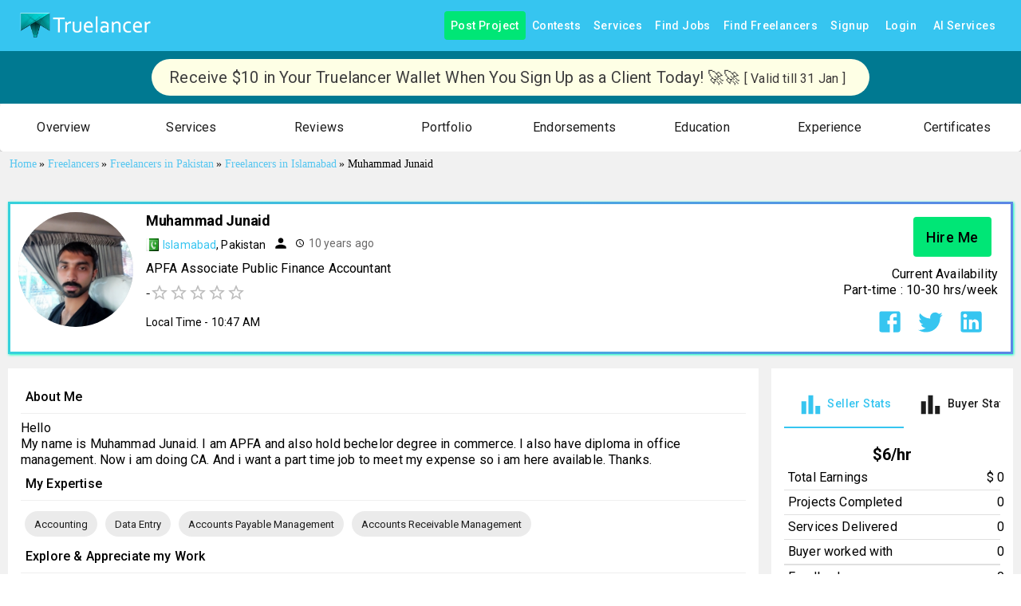

--- FILE ---
content_type: application/javascript; charset=utf-8
request_url: https://www.truelancer.com/_next/static/chunks/51884-abf8d4f3fdf577e3.js
body_size: 2879
content:
"use strict";(self.webpackChunk_N_E=self.webpackChunk_N_E||[]).push([[51884],{41796:function(e,t,n){n.d(t,{$n:function(){return h},Fq:function(){return f},H3:function(){return d},_4:function(){return v},_j:function(){return m},mi:function(){return p},oo:function(){return i},tB:function(){return c},ve:function(){return u},vq:function(){return s},wy:function(){return l}});var r=n(56535),a=n(7610);function o(e,t=0,n=1){return(0,a.Z)(e,t,n)}function i(e){e=e.slice(1);let t=RegExp(`.{1,${e.length>=6?2:1}}`,"g"),n=e.match(t);return n&&1===n[0].length&&(n=n.map(e=>e+e)),n?`rgb${4===n.length?"a":""}(${n.map((e,t)=>t<3?parseInt(e,16):Math.round(parseInt(e,16)/255*1e3)/1e3).join(", ")})`:""}function c(e){let t;if(e.type)return e;if("#"===e.charAt(0))return c(i(e));let n=e.indexOf("("),a=e.substring(0,n);if(-1===["rgb","rgba","hsl","hsla","color"].indexOf(a))throw Error((0,r.Z)(9,e));let o=e.substring(n+1,e.length-1);if("color"===a){if(t=(o=o.split(" ")).shift(),4===o.length&&"/"===o[3].charAt(0)&&(o[3]=o[3].slice(1)),-1===["srgb","display-p3","a98-rgb","prophoto-rgb","rec-2020"].indexOf(t))throw Error((0,r.Z)(10,t))}else o=o.split(",");return{type:a,values:o=o.map(e=>parseFloat(e)),colorSpace:t}}function l(e){let{type:t,colorSpace:n}=e,{values:r}=e;return -1!==t.indexOf("rgb")?r=r.map((e,t)=>t<3?parseInt(e,10):e):-1!==t.indexOf("hsl")&&(r[1]=`${r[1]}%`,r[2]=`${r[2]}%`),r=-1!==t.indexOf("color")?`${n} ${r.join(" ")}`:`${r.join(", ")}`,`${t}(${r})`}function s(e){if(0===e.indexOf("#"))return e;let{values:t}=c(e);return`#${t.map((e,t)=>(function(e){let t=e.toString(16);return 1===t.length?`0${t}`:t})(3===t?Math.round(255*e):e)).join("")}`}function u(e){let{values:t}=e=c(e),n=t[0],r=t[1]/100,a=t[2]/100,o=r*Math.min(a,1-a),i=(e,t=(e+n/30)%12)=>a-o*Math.max(Math.min(t-3,9-t,1),-1),s="rgb",u=[Math.round(255*i(0)),Math.round(255*i(8)),Math.round(255*i(4))];return"hsla"===e.type&&(s+="a",u.push(t[3])),l({type:s,values:u})}function d(e){let t="hsl"===(e=c(e)).type||"hsla"===e.type?c(u(e)).values:e.values;return Number((.2126*(t=t.map(t=>("color"!==e.type&&(t/=255),t<=.03928?t/12.92:((t+.055)/1.055)**2.4)))[0]+.7152*t[1]+.0722*t[2]).toFixed(3))}function p(e,t){let n=d(e),r=d(t);return(Math.max(n,r)+.05)/(Math.min(n,r)+.05)}function f(e,t){return e=c(e),t=o(t),("rgb"===e.type||"hsl"===e.type)&&(e.type+="a"),"color"===e.type?e.values[3]=`/${t}`:e.values[3]=t,l(e)}function m(e,t){if(e=c(e),t=o(t),-1!==e.type.indexOf("hsl"))e.values[2]*=1-t;else if(-1!==e.type.indexOf("rgb")||-1!==e.type.indexOf("color"))for(let n=0;n<3;n+=1)e.values[n]*=1-t;return l(e)}function h(e,t){if(e=c(e),t=o(t),-1!==e.type.indexOf("hsl"))e.values[2]+=(100-e.values[2])*t;else if(-1!==e.type.indexOf("rgb"))for(let n=0;n<3;n+=1)e.values[n]+=(255-e.values[n])*t;else if(-1!==e.type.indexOf("color"))for(let n=0;n<3;n+=1)e.values[n]+=(1-e.values[n])*t;return l(e)}function v(e,t=.15){return d(e)>.5?m(e,t):h(e,t)}},61730:function(e,t,n){n.d(t,{Z:function(){return s}});var r,a=n(67294),o=n(73546),i=n(20539),c=n(34168);let l=(r||(r=n.t(a,2))).useSyncExternalStore;function s(e,t={}){let n=(0,c.Z)(),r="undefined"!=typeof window&&void 0!==window.matchMedia,{defaultMatches:s=!1,matchMedia:u=r?window.matchMedia:null,ssrMatchMedia:d=null,noSsr:p=!1}=(0,i.Z)({name:"MuiUseMediaQuery",props:t,theme:n}),f="function"==typeof e?e(n):e;return(void 0!==l?function(e,t,n,r,o){let i=a.useCallback(()=>t,[t]),c=a.useMemo(()=>{if(o&&n)return()=>n(e).matches;if(null!==r){let{matches:t}=r(e);return()=>t}return i},[i,e,r,o,n]),[s,u]=a.useMemo(()=>{if(null===n)return[i,()=>()=>{}];let t=n(e);return[()=>t.matches,e=>(t.addListener(e),()=>{t.removeListener(e)})]},[i,n,e]);return l(u,s,c)}:function(e,t,n,r,i){let[c,l]=a.useState(()=>i&&n?n(e).matches:r?r(e).matches:t);return(0,o.Z)(()=>{let t=!0;if(!n)return;let r=n(e),a=()=>{t&&l(r.matches)};return a(),r.addListener(a),()=>{t=!1,r.removeListener(a)}},[e,n]),c})(f=f.replace(/^@media( ?)/m,""),s,u,d,p)}},88641:function(e,t,n){n.d(t,{f:function(){return o}});var r=n(1588),a=n(34867);function o(e){return(0,a.ZP)("MuiListItemIcon",e)}let i=(0,r.Z)("MuiListItemIcon",["root","alignItemsFlexStart"]);t.Z=i},59031:function(e,t,n){var r=n(63366),a=n(87462),o=n(67294),i=n(90512),c=n(94780),l=n(2101),s=n(51363),u=n(18885),d=n(84796),p=n(67781),f=n(61736),m=n(76645),h=n(35075),v=n(6595),g=n(88641),b=n(40713),y=n(61858),Z=n(85893);let x=["autoFocus","component","dense","divider","disableGutters","focusVisibleClassName","role","tabIndex","className"],M=e=>{let{disabled:t,dense:n,divider:r,disableGutters:o,selected:i,classes:l}=e,s=(0,c.Z)({root:["root",n&&"dense",t&&"disabled",!o&&"gutters",r&&"divider",i&&"selected"]},y.K,l);return(0,a.Z)({},l,s)},O=(0,s.ZP)(f.Z,{shouldForwardProp:e=>(0,u.Z)(e)||"classes"===e,name:"MuiMenuItem",slot:"Root",overridesResolver:(e,t)=>{let{ownerState:n}=e;return[t.root,n.dense&&t.dense,n.divider&&t.divider,!n.disableGutters&&t.gutters]}})(e=>{let{theme:t,ownerState:n}=e;return(0,a.Z)({},t.typography.body1,{display:"flex",justifyContent:"flex-start",alignItems:"center",position:"relative",textDecoration:"none",minHeight:48,paddingTop:6,paddingBottom:6,boxSizing:"border-box",whiteSpace:"nowrap"},!n.disableGutters&&{paddingLeft:16,paddingRight:16},n.divider&&{borderBottom:"1px solid ".concat((t.vars||t).palette.divider),backgroundClip:"padding-box"},{"&:hover":{textDecoration:"none",backgroundColor:(t.vars||t).palette.action.hover,"@media (hover: none)":{backgroundColor:"transparent"}},["&.".concat(y.Z.selected)]:{backgroundColor:t.vars?"rgba(".concat(t.vars.palette.primary.mainChannel," / ").concat(t.vars.palette.action.selectedOpacity,")"):(0,l.Fq)(t.palette.primary.main,t.palette.action.selectedOpacity),["&.".concat(y.Z.focusVisible)]:{backgroundColor:t.vars?"rgba(".concat(t.vars.palette.primary.mainChannel," / calc(").concat(t.vars.palette.action.selectedOpacity," + ").concat(t.vars.palette.action.focusOpacity,"))"):(0,l.Fq)(t.palette.primary.main,t.palette.action.selectedOpacity+t.palette.action.focusOpacity)}},["&.".concat(y.Z.selected,":hover")]:{backgroundColor:t.vars?"rgba(".concat(t.vars.palette.primary.mainChannel," / calc(").concat(t.vars.palette.action.selectedOpacity," + ").concat(t.vars.palette.action.hoverOpacity,"))"):(0,l.Fq)(t.palette.primary.main,t.palette.action.selectedOpacity+t.palette.action.hoverOpacity),"@media (hover: none)":{backgroundColor:t.vars?"rgba(".concat(t.vars.palette.primary.mainChannel," / ").concat(t.vars.palette.action.selectedOpacity,")"):(0,l.Fq)(t.palette.primary.main,t.palette.action.selectedOpacity)}},["&.".concat(y.Z.focusVisible)]:{backgroundColor:(t.vars||t).palette.action.focus},["&.".concat(y.Z.disabled)]:{opacity:(t.vars||t).palette.action.disabledOpacity},["& + .".concat(v.Z.root)]:{marginTop:t.spacing(1),marginBottom:t.spacing(1)},["& + .".concat(v.Z.inset)]:{marginLeft:52},["& .".concat(b.Z.root)]:{marginTop:0,marginBottom:0},["& .".concat(b.Z.inset)]:{paddingLeft:36},["& .".concat(g.Z.root)]:{minWidth:36}},!n.dense&&{[t.breakpoints.up("sm")]:{minHeight:"auto"}},n.dense&&(0,a.Z)({minHeight:32,paddingTop:4,paddingBottom:4},t.typography.body2,{["& .".concat(g.Z.root," svg")]:{fontSize:"1.25rem"}}))}),C=o.forwardRef(function(e,t){let n;let c=(0,d.i)({props:e,name:"MuiMenuItem"}),{autoFocus:l=!1,component:s="li",dense:u=!1,divider:f=!1,disableGutters:v=!1,focusVisibleClassName:g,role:b="menuitem",tabIndex:y,className:C}=c,w=(0,r.Z)(c,x),I=o.useContext(p.Z),k=o.useMemo(()=>({dense:u||I.dense||!1,disableGutters:v}),[I.dense,u,v]),$=o.useRef(null);(0,m.Z)(()=>{l&&$.current&&$.current.focus()},[l]);let F=(0,a.Z)({},c,{dense:k.dense,divider:f,disableGutters:v}),L=M(c),S=(0,h.Z)($,t);return c.disabled||(n=void 0!==y?y:-1),(0,Z.jsx)(p.Z.Provider,{value:k,children:(0,Z.jsx)(O,(0,a.Z)({ref:S,role:b,tabIndex:n,component:s,focusVisibleClassName:(0,i.Z)(L.focusVisible,g),className:(0,i.Z)(L.root,C)},w,{ownerState:F,classes:L}))})});t.Z=C},61858:function(e,t,n){n.d(t,{K:function(){return o}});var r=n(1588),a=n(34867);function o(e){return(0,a.ZP)("MuiMenuItem",e)}let i=(0,r.Z)("MuiMenuItem",["root","focusVisible","dense","disabled","divider","gutters","selected"]);t.Z=i}}]);

--- FILE ---
content_type: application/javascript; charset=utf-8
request_url: https://www.truelancer.com/_next/static/chunks/pages/freelancer/%5BfreelancerId%5D-e55d6dd8aab6c808.js
body_size: 3733
content:
(self.webpackChunk_N_E=self.webpackChunk_N_E||[]).push([[79659],{2654:function(e,t,s){(window.__NEXT_P=window.__NEXT_P||[]).push(["/freelancer/[freelancerId]",function(){return s(74475)}])},74475:function(e,t,s){"use strict";s.r(t);var a=s(85893),n=s(67294),r=s(72935),o=s(27466),i=s(50762),l=s(93003),d=s(10837),c=s(66382),u=s(56027),p=s(51932),f=s(26689),m=s.n(f),g=s(11163),h=s(88817),b=s(31521),w=s(2962),x=s(5152),y=s.n(x),j=s(87985);s(71481);let k=(0,u.ZL)()(e=>({fab:{position:"fixed",bottom:e.spacing(2),right:e.spacing(2),textTransform:"capitalize"}})),I=y()(Promise.all([s.e(81723),s.e(48990),s.e(95755),s.e(92092),s.e(84824),s.e(42085),s.e(56917),s.e(33512),s.e(57241),s.e(43062),s.e(8875),s.e(76510),s.e(64954),s.e(28822),s.e(5102),s.e(85543),s.e(33576),s.e(66865),s.e(58221)]).then(s.bind(s,58221)),{loadableGenerated:{webpack:()=>[58221]}}),v=y()(Promise.all([s.e(81723),s.e(48990),s.e(95755),s.e(92092),s.e(84824),s.e(42085),s.e(56917),s.e(33512),s.e(57241),s.e(43062),s.e(8875),s.e(76510),s.e(27856),s.e(28822),s.e(10700),s.e(85543),s.e(33576),s.e(66865),s.e(43970)]).then(s.bind(s,43970)),{loadableGenerated:{webpack:()=>[43970]}}),S=y()(Promise.all([s.e(81723),s.e(48990),s.e(95755),s.e(92092),s.e(84824),s.e(42085),s.e(56917),s.e(33512),s.e(57241),s.e(43062),s.e(8875),s.e(76510),s.e(28822),s.e(33576),s.e(66865),s.e(31216)]).then(s.bind(s,30054)),{loadableGenerated:{webpack:()=>[30054]}}),P=y()(Promise.all([s.e(81723),s.e(48990),s.e(95755),s.e(92092),s.e(84824),s.e(42085),s.e(56917),s.e(33512),s.e(57241),s.e(43062),s.e(8875),s.e(76510),s.e(28822),s.e(55012),s.e(33576),s.e(66865),s.e(61516)]).then(s.bind(s,61516)),{loadableGenerated:{webpack:()=>[61516]}}),C=y()(Promise.all([s.e(81723),s.e(48990),s.e(95755),s.e(92092),s.e(84824),s.e(42085),s.e(56917),s.e(33512),s.e(57241),s.e(43062),s.e(8875),s.e(76510),s.e(28822),s.e(88940),s.e(33576),s.e(66865),s.e(82193)]).then(s.bind(s,82193)),{loadableGenerated:{webpack:()=>[82193]}}),Z=y()(Promise.all([s.e(52295),s.e(94803),s.e(76397)]).then(s.bind(s,76397)),{loadableGenerated:{webpack:()=>[76397]}}),E=y()(s.e(12918).then(s.t.bind(s,12918,23)),{loadableGenerated:{webpack:()=>[12918]}}),D=y()(Promise.all([s.e(81723),s.e(48990),s.e(95755),s.e(92092),s.e(84824),s.e(42085),s.e(56917),s.e(33512),s.e(57241),s.e(43062),s.e(8875),s.e(76510),s.e(28822),s.e(40906),s.e(33576),s.e(66865),s.e(70338)]).then(s.bind(s,70338)),{loadableGenerated:{webpack:()=>[70338]}}),_=y()(Promise.all([s.e(81723),s.e(48990),s.e(95755),s.e(92092),s.e(84824),s.e(42085),s.e(56917),s.e(33512),s.e(43062),s.e(94803),s.e(76510),s.e(22993),s.e(24876),s.e(33122),s.e(85543),s.e(98274)]).then(s.bind(s,98274)),{loadableGenerated:{webpack:()=>[98274]}}),T=y()(Promise.all([s.e(98036),s.e(97894)]).then(s.bind(s,97894)),{loadableGenerated:{webpack:()=>[97894]}}),L=y()(Promise.all([s.e(94803),s.e(70843),s.e(13405)]).then(s.bind(s,13405)),{loadableGenerated:{webpack:()=>[13405]}}),R=y()(Promise.all([s.e(81723),s.e(48990),s.e(95755),s.e(92092),s.e(84824),s.e(42085),s.e(56917),s.e(33512),s.e(57241),s.e(43062),s.e(94803),s.e(8875),s.e(76510),s.e(28822),s.e(9961),s.e(33576),s.e(66865),s.e(71069)]).then(s.bind(s,71069)),{loadableGenerated:{webpack:()=>[71069]}}),G=y()(Promise.all([s.e(81723),s.e(48990),s.e(95755),s.e(92092),s.e(84824),s.e(42085),s.e(56917),s.e(33512),s.e(57241),s.e(43062),s.e(8875),s.e(76510),s.e(28822),s.e(80400),s.e(33576),s.e(66865),s.e(46584)]).then(s.bind(s,46584)),{loadableGenerated:{webpack:()=>[46584]}}),B=y()(Promise.all([s.e(81723),s.e(48990),s.e(95755),s.e(92092),s.e(84824),s.e(42085),s.e(56917),s.e(33512),s.e(57241),s.e(43062),s.e(8875),s.e(76510),s.e(28822),s.e(81714),s.e(33576),s.e(66865),s.e(73500)]).then(s.bind(s,73500)),{loadableGenerated:{webpack:()=>[73500]}}),F=y()(Promise.all([s.e(81723),s.e(48990),s.e(95755),s.e(92092),s.e(84824),s.e(42085),s.e(56917),s.e(33512),s.e(57241),s.e(43062),s.e(8875),s.e(76510),s.e(28822),s.e(21346),s.e(85543),s.e(33576),s.e(66865),s.e(95037)]).then(s.bind(s,95037)),{loadableGenerated:{webpack:()=>[95037]}}),N=y()(s.e(94892).then(s.bind(s,94892)),{loadableGenerated:{webpack:()=>[94892]}}),O=y()(s.e(9478).then(s.bind(s,9478)),{loadableGenerated:{webpack:()=>[9478]}}),U=y()(Promise.all([s.e(92092),s.e(33512),s.e(76510),s.e(24876),s.e(49498)]).then(s.bind(s,76179)),{loadableGenerated:{webpack:()=>[76179]}}),Y=e=>{let{classes:t}=k(),s=e.token,u=e.responseStatus?e.responseStatus:0,p=e.freelancerId?e.freelancerId:null,f=e.freelancerDetails?e.freelancerDetails:null,m=void 0!=e.session.user&&e.session.user.role,g=void 0!=e.session.user&&e.session.user.id,x=e.session&&e.session.user?e.session:null,y=e.seoLinks?e.seoLinks:null,E=e.freelancerDetails?e.freelancerDetails.user.shortName:"",Y=!!e.session&&!!e.session.user&&!!e.session.user.id,A=f.user.active_role.id,H=e.session.user,q=Y?H.publicProfileLink:"",[M,X]=(0,n.useState)([]),[z,J]=(0,n.useState)([]),[$,K]=(0,n.useState)([]),[Q,V]=(0,n.useState)([]),[W,ee]=(0,n.useState)([]),[et,es]=(0,n.useState)(null),[ea,en]=(0,n.useState)(null),[er,eo]=(0,n.useState)(null),[ei,el]=(0,n.useState)(!1),[ed,ec]=(0,n.useState)({}),[eu,ep]=(0,n.useState)(!1),[ef,em]=(0,n.useState)(null),[eg,eh]=(0,n.useState)(null),[eb,ew]=(0,n.useState)([]),[ex,ey]=(0,n.useState)([]),[ej,ek]=(0,n.useState)([]),[eI,ev]=(0,n.useState)(""),[eS,eP]=(0,n.useState)([]),[eC,eZ]=(0,n.useState)([]),[eE,eD]=(0,n.useState)(null),[e_,eT]=(0,n.useState)(null),[eL,eR]=(0,n.useState)([]),[eG,eB]=(0,n.useState)(null),[eF,eN]=(0,n.useState)(!1),[eO,eU]=(0,n.useState)(null),[eY,eA]=(0,n.useState)([]),[eH,eq]=(0,n.useState)([]),[eM,eX]=(0,n.useState)(),[ez,eJ]=(0,n.useState)({portfolio:!1,feedback:!1,endorsement:!1,experience:!1,education:!1,certificate:!1});(0,n.useRef)(null);let e$=4,eK=[],eQ="",eV="";f&&(eK=[{position:1,name:"Home",item:"/"},{position:2,name:"Freelancers",item:"/freelancers"},{position:3,name:"Freelancers in "+f.user.country.name,item:"/freelancers-in-"+f.user.country.name.toLocaleLowerCase().replace(/\s+/g,"-")}],""!==f.user.city&&(eK.push({position:e$,name:"Freelancers in "+f.user.city,item:"/freelancers-in-"+f.user.city.toLocaleLowerCase().replace(/\s+/g,"-")}),e$++),eK.push({position:e$,name:f.user.shortName}),eQ=f.user.shortName+" - "+f.profile.headline+" - Freelancer from "+f.user.city+", "+f.user.country.name,eV="Contact "+f.user.shortName+" to Hire "+f.profile.headline+", Freelancer from "+f.user.city+", "+f.user.country.name+". Find Professioanl Freelancers and Experts for your Project with Truelancer. ");let eW=(e,t)=>{ep(e),ev(t)},e0=async(e,t,a)=>{try{eJ({...ez,feedback:!0});let n=await (0,h.Z)(!1,"freelancerFeedbacks",s,{userid:e,record:5,page:t+1});if(1==n.status){let e,t=[...n.feedbacks.data];void 0!=a?(a.push(...t),X(a)):X(t),e=0+n.feedbacks.to,en(n.feedbacks.total-e)}}catch(e){console.log(e)}eJ({...ez,feedback:!1})},e2=async(e,t,a)=>{try{let n;eJ({...ez,endorsement:!0});let r=await (0,h.Z)(!1,"freelancerEndoresements",s,{userid:e,record:5,page:t+1}),o=[...r.endorsements.data];void 0!=a?(a.push(...o),J(a)):J(o),n=0+r.endorsements.to,eo(r.endorsements.total-n)}catch(e){console.log(e)}eJ({...ez,endorsement:!1})},e5=async(e,t,a)=>{try{let n;eJ({...ez,portfolio:!0});let r=await (0,h.Z)(!1,"freelancerPortfolios",s,{userid:e,record:4,page:t+1}),o=[...r.portfolios.data];void 0!=a?(a.push(...o),K(a)):K(o),n=0+r.portfolios.to,es(r.portfolios.total-n)}catch(e){console.log(e)}eJ({...ez,portfolio:!1})},e1=async(e,t,a)=>{try{let n;eJ({...ez,experience:!0});let r=await (0,h.Z)(!1,"getExperience",s,{user_id:e,record:5,page:t+1}),o=[...r.experiences.data];void 0!=a?(a.push(...o),eP(a)):eP(o),n=0+r.experiences.to,eT(r.experiences.total-n)}catch(e){console.log(e)}eJ({...ez,experience:!1})},e8=async(e,t,a)=>{try{let n;eJ({...ez,education:!0});let r=await (0,h.Z)(!1,"getEducation",s,{user_id:e,record:5,page:t+1}),o=[...r.educations.data];void 0!=a?(a.push(...o),eR(a)):eR(o),n=0+r.educations.to,eB(r.educations.total-n)}catch(e){console.log(e)}eJ({...ez,education:!1})},e9=async(e,t,a)=>{try{let n;eJ({...ez,certificate:!0});let r=await (0,h.Z)(!1,"getCertifications",s,{user_id:e,record:5,page:t+1}),o=[...r.data.data];void 0!=a?(a.push(...o),eZ(a)):eZ(o),n=0+r.data.to,eD(r.data.total-n)}catch(e){console.log(e)}eJ({...ez,certificate:!1})},e7=async e=>{V((await (0,h.Z)(!1,"serviceList",s,{userid:e})).services.data)},e4=async e=>{ee((await (0,h.Z)(!1,"freelancerArticles",s,{userid:e})).articles)},e3=async e=>{let t=await (0,h.Z)(!1,"jobClientHistory",s,{freelancerId:e});eX(t.profile_completion),el(t.pasthire.value),ec(t.pasthire),eh(t.is_favourite),em(t.is_following),ew(t.boards),ek(t.contests),ey(t.projects)};return(0,n.useEffect)(()=>{1==u&&(e0(p),e2(p),e4(p),"1"==A&&(e5(p),e7(p),e1(p),e8(p),e9(p)),void 0!=e.session.user&&e3(p))},[u]),(0,n.useEffect)(()=>{eY.length>0&&(0,j.DA)(eY)},[eY]),(0,n.useEffect)(()=>{window.addEventListener("scroll",function(){eN(!0),0===window.pageYOffset&&(eN(!1),eU(null))}),eq([p])},[]),(0,a.jsxs)(r.Z,{...e,freelancerListIds:eH,updateOnlineUserList:e=>{eA(e)},children:[(0,a.jsx)(w.PB,{title:eQ,description:eV,openGraph:{images:[{url:f.ogimage?f.ogimage:f.user.picturename,width:800,height:400}]},twitter:{handle:"@Truelancer_",site:"@Truelancer_",cardType:"summary_large_image"}}),1==u&&f&&(0,a.jsxs)(n.Fragment,{children:[(0,a.jsx)(o.ZP,{container:!0,style:{backgroundColor:"#f1f1f1"},children:(0,a.jsxs)(o.ZP,{item:!0,md:12,children:[(0,a.jsx)(i.Z,{id:"freelancerNav",children:(0,a.jsx)(T,{currTarget:eO,scrollStart:eF,executeScroll:e=>{let t=e.target.textContent;if(eU(t),"Overview"==t){let e=eF?-80:-140,t=document.getElementById("overview").getBoundingClientRect().top+window.pageYOffset+e;window.scrollTo({top:t,behavior:"smooth"})}else if("Portfolio"==t){let e=eF?-50:-120,t=document.getElementById("portfolios").getBoundingClientRect().top+window.pageYOffset+e;window.scrollTo({top:t,behavior:"smooth"})}else if("Services"==t){let e=eF?-50:-120,t=document.getElementById("services").getBoundingClientRect().top+window.pageYOffset+e;window.scrollTo({top:t,behavior:"smooth"})}else if("Reviews"==t){let e=eF?-50:-120,t=document.getElementById("reviews").getBoundingClientRect().top+window.pageYOffset+e;window.scrollTo({top:t,behavior:"smooth"})}else if("Endorsements"==t){let e=eF?-50:-120,t=document.getElementById("endorsements").getBoundingClientRect().top+window.pageYOffset+e;window.scrollTo({top:t,behavior:"smooth"})}else if("Education"==t){let e=eF?-50:-120,t=document.getElementById("education").getBoundingClientRect().top+window.pageYOffset+e;window.scrollTo({top:t,behavior:"smooth"})}else if("Experience"==t){let e=eF?-50:-120,t=document.getElementById("experience").getBoundingClientRect().top+window.pageYOffset+e;window.scrollTo({top:t,behavior:"smooth"})}else if("Certificates"==t){let e=eF?-50:-120,t=document.getElementById("certificate").getBoundingClientRect().top+window.pageYOffset+e;window.scrollTo({top:t,behavior:"smooth"})}},userType:A})}),f&&(0,a.jsx)("div",{style:{padding:"4px 10px",backgroundColor:"#f1f1f1"},children:(0,a.jsx)(N,{data:eK})}),ei&&f&&(0,a.jsx)(Z,{pasthire:ed,freelancerId:p}),eu&&(0,a.jsx)(l.Z,{in:eu,onEnter:()=>setTimeout(()=>{eW(!1)},3e3),children:(0,a.jsx)(d.Z,{width:1,mt:2,mb:2,display:"flex",justifyContent:"center",mr:2,children:(0,a.jsx)(b.Z,{severity:"success",variant:"outlined",children:eI})})})]})}),(0,a.jsx)(c.Z,{lgDown:!0,children:(0,a.jsx)(o.ZP,{container:!0,justifyContent:"center",style:{padding:"10px",backgroundColor:"#f1f1f1"},children:1==A&&parseInt(g)===p&&(0,a.jsx)(U,{pastHiredData:eM,publicProfileLink:q})})}),(0,a.jsxs)(o.ZP,{container:!0,justifyContent:"center",style:{padding:"10px",backgroundColor:"#f1f1f1"},children:[(0,a.jsx)(_,{scrollStart:eF,session:x,handleAlert:eW,token:s,userRole:m,freelancerId:p,sessionUserId:g,data:f,clientContests:ej,clientProjects:ex,onlineFreelancerListIds:eY,userType:A,userStatus:f.user.status.actualvalue,sessionUser:H}),(0,a.jsxs)(o.ZP,{container:!0,spacing:2,style:{marginTop:2},children:[(0,a.jsx)(o.ZP,{item:!0,md:9,children:(0,a.jsxs)(d.Z,{sx:{backgroundColor:"#fff",padding:"16px"},children:[(0,a.jsx)(G,{activeRole:f.user.active_role.id,updateJobClientHistory:e3,sessionUserId:g,boardData:eb,isFavorite:eg,isFollowing:ef,isAboutMe:!0,handleAlert:eW,data:f,freelancerId:p}),"1"==A&&(0,a.jsxs)(n.Fragment,{children:[(0,a.jsx)(C,{data:f,freelancerId:p,sessionUserId:g}),(0,a.jsx)(I,{isLoggedIn:Y,freelancerId:p,sessionUserId:g,data:Q}),(0,a.jsx)(v,{freelancerName:E,loading:ez.portfolio,freelancerId:p,sessionUserId:g,updateData:e5,totalRecords:et,portfolioData:$})]}),(0,a.jsx)(B,{freelancerId:p,loading:ez.feedback,updateData:e0,profileDetails:f,totalRecords:ea,userFeedbackData:M,sessionUserId:g}),(0,a.jsx)(F,{isLoggedIn:Y,loading:ez.endorsement,freelancerName:E,sessionUserId:g,freelancerId:f.user.id,updateData:e2,totalRecords:er,userEndorsementData:z}),"1"==A&&(0,a.jsxs)(n.Fragment,{children:[(0,a.jsx)(S,{updateEducationData:e8,educationData:eL,totalRecords:eG,loading:ez.education,freelancerId:p,sessionUserId:g}),(0,a.jsx)(P,{totalRecords:e_,loading:ez.experience,updateData:e1,workExperienceData:eS,freelancerId:p,sessionUserId:g}),(0,a.jsx)(D,{totalRecords:eE,loading:ez.certificate,updateData:e9,certificationsData:eC,freelancerId:p,sessionUserId:g})]})]})}),(0,a.jsx)(o.ZP,{id:"publicProfileRightCol",item:!0,md:3,xs:12,sm:12,children:(0,a.jsxs)(d.Z,{style:{paddingTop:0},children:[(0,a.jsx)(L,{userType:A,data:f}),(0,a.jsx)(R,{sessionUserId:g,freelancerId:p,data:W})]})}),y&&1==y.status&&(0,a.jsx)(o.ZP,{container:!0,style:{marginTop:20,marginBottom:20},children:(0,a.jsx)(o.ZP,{item:!0,md:9,sx:{padding:"16px"},children:(0,a.jsx)(O,{seoData:y})})})]})]})]})]})},A=e=>{let{token:t,freelancerId:s,freelancerDetails:o,responseStatus:i,seoLinks:l,userAgentMobile:d,session:c,freelancerNameId:u,err:p}=e;return(0,a.jsx)(n.Fragment,{children:p&&p.statusCode?(0,a.jsx)(r.Z,{...e,children:(0,a.jsx)(E,{statusCode:p.statusCode})}):(0,a.jsx)(Y,{token:t,freelancerId:s,freelancerDetails:o,freelancerNameId:u,responseStatus:i,seoLinks:l,userAgentMobile:d,session:c})})};A.getInitialProps=async e=>{let{token:t}=m()(e),{user:s}=m()(e),{freelancerId:a}=e.query,{oid:n}=e.query,[r,o]=await Promise.all([(0,h.Z)(e,"freelancerDetails",s&&t,{oid:n},a),(0,h.Z)(e,"freelancerListSEOLinks",t,{username:a})]);return 1==r.status?{token:t,freelancerId:r.data.user.id,freelancerNameId:a,freelancerDetails:r.data,responseStatus:r.status,seoLinks:o}:0==r.status?{err:{statusCode:404}}:void 0},t.default=(0,p.$w)((0,g.withRouter)(A))}},function(e){e.O(0,[8433,27466,49340,27761,26650,89968,17848,51884,66382,80450,2962,74157,25675,57495,43021,86181,72935,92888,49774,40179],function(){return e(e.s=2654)}),_N_E=e.O()}]);

--- FILE ---
content_type: application/javascript; charset=utf-8
request_url: https://www.truelancer.com/_next/static/chunks/2133-43117633405306f1.js
body_size: 13303
content:
"use strict";(self.webpackChunk_N_E=self.webpackChunk_N_E||[]).push([[2133],{2133:function(e,a,t){t.d(a,{$H:function(){return m},En:function(){return u},NE:function(){return n},OI:function(){return r},UR:function(){return l},Uj:function(){return k},W:function(){return s},YC:function(){return o},Yh:function(){return i},bF:function(){return c},fC:function(){return h},gM:function(){return w},h4:function(){return p},j7:function(){return g},qB:function(){return f},r_:function(){return A},vF:function(){return v},w2:function(){return d}});let i=[{key:"latest",text:"Latest",value:"latest"},{key:"popular",text:"Popular",value:"popular"},{key:"featured",text:"Featured",value:"featured"},{key:"ending",text:"Ending",value:"ending"},{key:"budget",text:"High Budget",value:"desc"}],r=[{key:"designing",text:"Designing",value:"DESIGNING"},{key:"seo",text:"SEO",value:"SEO"},{key:"writing",text:"Writing",value:"WRITING"},{key:"ai",text:"AI",value:"AI"},{key:"social",text:"Social Media",value:"SOCIALMEDIA"},{key:"webhosting",text:"Web Hosting",value:"WEB HOSTING"},{key:"coding",text:"Coding",value:"CODING"},{key:"webdevelopment",text:"Web Development",value:"WEBDEVELOPMENT"},{key:"ecommerce",text:"E-Commerce",value:"E-COMMERCE"},{key:"account",text:"Accounting & Bookkeping",value:"ACCOUNTING&BOOKKEPING"},{key:"communication",text:"Communications",value:"COMMUNICATIONS"},{key:"education",text:"Education",value:"EDUCATION"},{key:"invoicing",text:"Invoicing",value:"INVOICING"},{key:"health",text:"Health",value:"HEALTH"},{key:"timemanagement",text:"Time Management",value:"TIMEMANAGEMENT"},{key:"business",text:"Business",value:"BUSINESS"},{key:"productivity",text:"Productivity",value:"PRODUCTIVITY"},{key:"projectmanagement",text:"Project Management",value:"PROJECTMANAGEMENT"},{key:"calender",text:"Calendar & Scheduling",value:"CALENDAR&SCHEDULING"},{key:"marketing",text:"Marketing",value:"MARKETING"},{key:"audio",text:"Audio & Video",value:"AUDIO & VIDEO"},{key:"engineering",text:"Engineering & Architecture",value:"ENGINEERING&ARCHITECTURE"}],n=[{key:"trending",text:"Trending",value:"trending"},{key:"new",text:"New",value:"new"},{key:"best_rated",text:"Best Rated",value:"br"}],s=[{key:"trending",text:"Trending",value:"trending"},{key:"sd",text:"New",value:"SD"},{key:"best_rated",text:"Best Rated",value:"br"}],l=[{key:"today",text:"TODAY",value:"today"},{key:"yesterday",text:"YESTERDAY",value:"yr"}],c=[{key:"today",text:"TODAY",value:"today"},{key:"mtd",text:"MTD",value:"mtd"},{key:"last",text:"LAST MONTH",value:"last"}],o=[{key:"IT and programming",text:"IT & Programming",value:"IT&Programming"},{key:"graphic design & multimedia",text:"Graphic Design & Multimedia",value:"Graphic Design & Multimedia"},{key:"Writing, Content & Translation",text:"Writing, Content & Translation",value:"Writing, Content & Translation"},{key:"Data Entry & Admin",text:"Data Entry & Admin",value:"Data Entry & Admin"},{key:"Finance & Accounting",text:"Finance & Accounting",value:"Finance & Accounting"},{key:"Sales & Marketing",text:"Sales & Marketing",value:"Sales & Marketing"},{key:"Customer Support & Service",text:"Customer Support & Service",value:"Customer Support & Service"},{key:"Social Media, SEO & SEM",text:"Social Media, SEO & SEM",value:"Social Media, SEO & SEM"},{key:"Mobile Application",text:"Mobile Application",value:"Mobile Application"},{key:"Music & Audio",text:"Music & Audio",value:"Music & Audio"},{key:"Others",text:"Others",value:"Others"}],u=[{key:"popular",text:"Popular",value:"popular"},{key:"latest",text:"Latest",value:"latest"},{key:"featured",text:"Featured",value:"featured"},{key:"sale",text:"Sale",value:"sale"},{key:"price(high to low)",text:"Price(high to low)",value:"desc"},{key:"price(low to high)",text:"Price(low to high)",value:"asc"}],m={graphicdesign:[{name:"Logo Design",image:"https://static.truelancer.com/assets/assets/images/services/logodesign.png",url:"http://truelancer.lo/logo-design-services"},{name:"Business Cards & Stationary",image:"https://static.truelancer.com/assets/assets/images/services/businesscardsstationary.png",url:"http://truelancer.lo/brand-identity-packages-services"},{name:"Flyers & Brochures",image:"https://static.truelancer.com/assets/assets/images/services/flyersbrochures.png",url:"http://truelancer.lo/brochures-services"},{name:"Packaging Design",image:"https://static.truelancer.com/assets/assets/images/services/packagingdesign.png",url:"http://truelancer.lo/packaging-design-services"},{name:"UI & UX Design",image:"https://static.truelancer.com/assets/assets/images/services/UIUXdesign.png",url:"http://truelancer.lo/ui-ux-design-services"},{name:"Photo & Image Editing",image:"https://static.truelancer.com/assets/assets/images/services/photoediting.png",url:"http://truelancer.lo/photo-image-editing-services"},{name:"Product Design",image:"https://static.truelancer.com/assets/assets/images/services/productdesign.png",url:"http://truelancer.lo/product-design-services"},{name:"Industrial Design",image:"https://static.truelancer.com/assets/assets/images/services/industrialdesign.png",url:"http://truelancer.lo/industrial-design-services"}],writingntranslation:[{name:"Articles & Blogs",image:"https://static.truelancer.com/assets/assets/images/services/articlesblogposts.png",url:"http://truelancer.lo/articles-blogs-services"},{name:"Translation",image:"https://static.truelancer.com/assets/assets/images/services/translation.png",url:"http://truelancer.lo/translation-services"},{name:"Transcription",image:"https://static.truelancer.com/assets/assets/images/services/transcription.png",url:"http://truelancer.lo/transcription-services"},{name:"Resumes & Cover Letters",image:"https://static.truelancer.com/assets/assets/images/services/resume.png",url:"http://truelancer.lo/resumes-cover-letters-services"}],digitalmarketing:[{name:"SEO",image:"https://static.truelancer.com/assets/assets/images/services/seo.png",url:"http://truelancer.lo/seo--search-engine-optimization-services"},{name:"Search & Display Marketing",image:"https://static.truelancer.com/assets/assets/images/services/search-display-network.png",url:"http://truelancer.lo/sem--search-display-marketing-services"},{name:"Video & Youtube Marketing",image:"https://static.truelancer.com/assets/assets/images/services/videomarketing.png",url:"http://truelancer.lo/youtube-services"},{name:"Email Marketing",image:"https://static.truelancer.com/assets/assets/images/services/emailmarketing.png",url:"http://truelancer.lo/email-marketing-services"},{name:"Social Media Marketing",image:"https://static.truelancer.com/assets/assets/images/services/socialmediamarketing.png",url:"http://truelancer.lo/smm--social-media-marketing-services"},{name:"Local Listings",image:"https://static.truelancer.com/assets/assets/images/services/locallisting.png",url:"http://truelancer.lo/classifieds-posting-services"},{name:"Guest Post and PR",image:"https://static.truelancer.com/assets/assets/images/services/guestpost.png",url:"http://truelancer.lo/guest-post-pr-services"},{name:"Lead Generation",image:"https://static.truelancer.com/assets/assets/images/services/leadgeneration.png",url:"http://truelancer.lo/leads-services"}],video:[{name:"Whiteboard & Animated Explainers",image:"https://static.truelancer.com/assets/assets/images/services/explainer-video.png",url:"http://truelancer.lo/multimedia-animation-services"},{name:"Promotional Videos",image:"https://static.truelancer.com/assets/assets/images/services/promotionalvideo.png",url:"http://truelancer.lo/promotional-videos-services"},{name:"Voice Over",image:"https://static.truelancer.com/assets/assets/images/services/voiceover.png",url:"http://truelancer.lo/narration-voice-over-services"}]},d=[{id:"1",parent_category:"IT & Programming",child:[{value:"11",text:"Application Interface Design"},{value:"12",text:"Desktop Applications"},{value:"13",text:"Ecommerce"},{value:"14",text:"Game Development"},{value:"15",text:"Web Development"},{value:"16",text:"Scripts & Utilities"},{value:"17",text:"Software Project Management"},{value:"18",text:"Website Project Management"},{value:"19",text:"Website Testing"},{value:"20",text:"QA & Testing"},{value:"21",text:"Other"}]},{id:"2",parent_category:"Graphic Design & Multimedia",child:[{value:"22",text:"Website Design"},{value:"23",text:"UI & UX Design"},{value:"24",text:"Logo Design"},{value:"25",text:"Graphic Design"},{value:"26",text:"Product Design"},{value:"27",text:"Icons Design"},{value:"28",text:"Advertisement Design"},{value:"29",text:"Annual Reports"},{value:"30",text:"Brochures"},{value:"31",text:"Catalogs"},{value:"32",text:"Cover & Page Design"},{value:"33",text:"Direct Mail Pieces"},{value:"34",text:"Displays & Posters"},{value:"35",text:"Flash Presentations"},{value:"36",text:"Industrial Design"},{value:"37",text:"Layout & Desktop Publishing"},{value:"38",text:"Brand Identity Packages"},{value:"39",text:"Multimedia Animation"},{value:"40",text:"Packaging Design"},{value:"41",text:"Photo & Image Editing"},{value:"42",text:"PowerPoint Presentations"},{value:"43",text:"Promotional Videos"}]},{id:"3",parent_category:"Writing, Content & Translation",child:[{value:"45",text:"Articles & Blogs"},{value:"47",text:"Press Releases"},{value:"49",text:"Copywriting"},{value:"50",text:"Translation"},{value:"52",text:"Editing & Proofreading"},{value:"53",text:"Grants & Proposals"},{value:"54",text:"Newsletters"},{value:"55",text:"Reports"},{value:"56",text:"Reviews & Feedbacks"},{value:"57",text:"Resumes & Cover Letters"},{value:"58",text:"Sales Writing"},{value:"59",text:"Screen & Script Writing"},{value:"60",text:"Songs & Poems"},{value:"61",text:"Speeches"},{value:"62",text:"Technical Writing"},{value:"63",text:"User Guides & Manuals"},{value:"76",text:"Transcription"},{value:"143",text:"Research & Survey"}]},{id:"4",parent_category:"Data Entry & Admin",child:[{value:"64",text:"Article Submission"},{value:"65",text:"Bulk Mailing"},{value:"66",text:"Data Entry"},{value:"67",text:"Data Processing"},{value:"68",text:"Desktop Support"},{value:"69",text:"Email Response Handling"},{value:"70",text:"Event Planning"},{value:"71",text:"Excel"},{value:"72",text:"Fact Checking"},{value:"73",text:"HR & Payroll"},{value:"74",text:"Office Management"},{value:"75",text:"Personal Assistant"},{value:"77",text:"Travel Planning"},{value:"78",text:"Video Upload"},{value:"79",text:"Virtual Assistant"},{value:"80",text:"Web Research"}]},{id:"5",parent_category:"Finance & Accounting",child:[{value:"81",text:"Chartered Accountant"},{value:"82",text:"Business Incorporation"},{value:"83",text:"Financial Planning"},{value:"84",text:"Financial Reporting"},{value:"85",text:"Legal Assistance"},{value:"86",text:"Mergers & Acquisitions"},{value:"87",text:"Raising Equity Capital"},{value:"88",text:"Raising Loan Capital"},{value:"89",text:"Income Tax Services"},{value:"90",text:"Venture Funding"},{value:"91",text:"Annual compliances "},{value:"92",text:"Company Audit"},{value:"93",text:"Other"}]},{id:"6",parent_category:"Sales & Marketing",child:[{value:"94",text:"Ad Planning & Buying"},{value:"95",text:"Advertising"},{value:"96",text:"Affiliate Marketing"},{value:"97",text:"Branding"},{value:"98",text:"Bulk Marketing"},{value:"99",text:"Business Plans"},{value:"100",text:"Classifieds Posting"},{value:"101",text:"Email Marketing"},{value:"102",text:"Internet Marketing"},{value:"103",text:"Google Adsense"},{value:"104",text:"Leads"},{value:"105",text:"Marketing"},{value:"106",text:"Market Research"},{value:"108",text:"Sales"},{value:"109",text:"Telemarketing"},{value:"110",text:"Viral Marketing"},{value:"111",text:"SMM - Social Media Marketing"},{value:"112",text:"Other"}]},{id:"7",parent_category:"Customer Support & Service",child:[{value:"113",text:"Customer Service & Support"},{value:"114",text:"Business Support"},{value:"115",text:"Order Processing"},{value:"116",text:"Technical Support"},{value:"117",text:"Phone Support"},{value:"118",text:"Other"}]},{id:"8",parent_category:"Social Media, SEO & SEM",child:[{value:"107",text:"Guest Post & PR"},{value:"119",text:"Facebook"},{value:"120",text:"Google"},{value:"121",text:"Linkedin"},{value:"122",text:"Twitter"},{value:"123",text:"Pinterest"},{value:"124",text:"Facebook Ads"},{value:"125",text:"Google Adword"},{value:"126",text:"Twitter Ads"},{value:"127",text:"Pinterest Ads"},{value:"128",text:"Google Adword"},{value:"129",text:"Bing Ads"},{value:"130",text:"Yahoo Ads"},{value:"131",text:"SEO - Search Engine Optimization"},{value:"132",text:"SEM - Search & Display Marketing"},{value:"133",text:"Other"},{value:"155",text:"YouTube"}]},{id:"9",parent_category:"Mobile Application",child:[{value:"134",text:"Android"},{value:"135",text:"IOS"},{value:"136",text:"IPAD"},{value:"137",text:"IPHONE"},{value:"138",text:"Windows Phone"},{value:"139",text:"Other"}]},{id:"10",parent_category:"Others",child:[{value:"140",text:"Photography"},{value:"141",text:"Trainers"},{value:"142",text:"Other"}]},{id:"145",parent_category:"Music & Audio",child:[{value:"146",text:"Narration & Voice-Over"},{value:"147",text:"Audio Editing & Mastering"},{value:"148",text:"Custom Songs"},{value:"149",text:"Songwriting"},{value:"150",text:"Sound Effects & Loops"},{value:"151",text:"Music Lessons"},{value:"152",text:"Jingles"},{value:"153",text:"Voicemail Greetings"},{value:"154",text:"Other"}]}],g=[{id:"1",name:"IT  Programming"},{id:"2",name:"Graphic Design Multimedia"},{id:"3",name:"Writing, Content Translation"},{id:"4",name:"Data Entry Admin"},{id:"5",name:"Finance Accounting"},{id:"6",name:"Sales Marketing"},{id:"7",name:"Customer Support Service"},{id:"8",name:"Social Media, SEO, SEM"},{id:"9",name:"Mobile Application"},{id:"10",name:"Others"},{id:"145",name:"Music & Audio"},{id:"11",name:"Application Interface Design"},{id:"12",name:"Desktop Applications"},{id:"13",name:"Ecommerce"},{id:"14",name:"Game Development"},{id:"15",name:"Web Development"},{id:"16",name:"Scripts & Utilities"},{id:"17",name:"Software Project Management"},{id:"18",name:"Website Project Management"},{id:"19",name:"Website Testing"},{id:"20",name:"QA & Testing"},{id:"21",name:"Other"},{id:"22",name:"Website Design"},{id:"23",name:"UI & UX Design"},{id:"24",name:"Logo Design"},{id:"25",name:"Graphic Design"},{id:"26",name:"Product Design"},{id:"27",name:"Icons Design"},{id:"28",name:"Advertisement Design"},{id:"29",name:"Annual Reports"},{id:"30",name:"Flyers & Brochures"},{id:"30",name:"Brochures"},{id:"31",name:"Catalogs"},{id:"32",name:"Cover & Page Design"},{id:"33",name:"Direct Mail Pieces"},{id:"34",name:"Displays & Posters"},{id:"35",name:"Flash Presentations"},{id:"36",name:"Industrial Design"},{id:"37",name:"Layout & Desktop Publishing"},{id:"38",name:"Brand Identity Packages"},{id:"39",name:"Multimedia Animation"},{id:"40",name:"Packaging Design"},{id:"41",name:"Photo & Image Editing"},{id:"42",name:"PowerPoint Presentations"},{id:"43",name:"Promotional Videos"},{id:"45",name:"Articles & Blogs"},{id:"47",name:"Press Releases"},{id:"49",name:"Copywriting"},{id:"50",name:"Translation"},{id:"52",name:"Editing & Proofreading"},{id:"53",name:"Grants & Proposals"},{id:"54",name:"Newsletters"},{id:"55",name:"Reports"},{id:"56",name:"Reviews & Feedbacks"},{id:"57",name:"Resumes & Cover Letters"},{id:"58",name:"Sales Writing"},{id:"59",name:"Screen & Script Writing"},{id:"60",name:"Songs & Poems"},{id:"61",name:"Speeches"},{id:"62",name:"Technical Writing"},{id:"63",name:"User Guides & Manuals"},{id:"76",name:"Transcription"},{id:"143",name:"Research & Survey"},{id:"64",name:"Article Submission"},{id:"65",name:"Bulk Mailing"},{id:"66",name:"Data Entry"},{id:"67",name:"Data Processing"},{id:"68",name:"Desktop Support"},{id:"69",name:"Email Response Handling"},{id:"70",name:"Event Planning"},{id:"71",name:"Excel"},{id:"72",name:"Fact Checking"},{id:"73",name:"HR & Payroll"},{id:"74",name:"Office Management"},{id:"75",name:"Personal Assistant"},{id:"77",name:"Travel Planning"},{id:"78",name:"Video Upload"},{id:"79",name:"Virtual Assistant"},{id:"80",name:"Web Research"},{id:"81",name:"Chartered Accountant"},{id:"82",name:"Business Incorporation"},{id:"83",name:"Financial Planning"},{id:"84",name:"Financial Reporting"},{id:"85",name:"Legal Assistance"},{id:"86",name:"Mergers & Acquisitions"},{id:"87",name:"Raising Equity Capital"},{id:"88",name:"Raising Loan Capital"},{id:"89",name:"Income Tax Services"},{id:"90",name:"Venture Funding"},{id:"91",name:"Annual compliances "},{id:"92",name:"Company Audit"},{id:"93",name:"Other"},{id:"94",name:"Ad Planning & Buying"},{id:"95",name:"Advertising"},{id:"96",name:"Affiliate Marketing"},{id:"97",name:"Branding"},{id:"98",name:"Bulk Marketing"},{id:"99",name:"Business Plans"},{id:"100",name:"Classifieds Posting"},{id:"101",name:"Email Marketing"},{id:"102",name:"Internet Marketing"},{id:"103",name:"Google Adsense"},{id:"104",name:"Lead Generation"},{id:"105",name:"Marketing"},{id:"106",name:"Market Research"},{id:"108",name:"Sales"},{id:"109",name:"Telemarketing"},{id:"110",name:"Viral Marketing"},{id:"111",name:"Social Media Marketing"},{id:"112",name:"Other"},{id:"113",name:"Customer Service & Support"},{id:"114",name:"Business Support"},{id:"115",name:"Order Processing"},{id:"116",name:"Technical Support"},{id:"117",name:"Phone Support"},{id:"118",name:"Other"},{id:"107",name:"Guest Post & PR"},{id:"119",name:"Facebook"},{id:"120",name:"Google"},{id:"121",name:"Linkedin"},{id:"122",name:"Twitter"},{id:"123",name:"Pinterest"},{id:"124",name:"Facebook Ads"},{id:"125",name:"Google Adword"},{id:"126",name:"Twitter Ads"},{id:"127",name:"Pinterest Ads"},{id:"128",name:"Google Adword"},{id:"129",name:"Bing Ads"},{id:"130",name:"Yahoo Ads"},{id:"131",name:"SEO - Search Engine Optimization"},{id:"132",name:"Search & Display Marketing"},{id:"132",name:"SEM - Search & Display Marketing"},{id:"133",name:"Other"},{id:"155",name:"Video & Youtube Marketing"},{id:"134",name:"Android"},{id:"135",name:"IOS"},{id:"136",name:"IPAD"},{id:"137",name:"IPHONE"},{id:"138",name:"Windows Phone"},{id:"139",name:"Other"},{id:"140",name:"Photography"},{id:"141",name:"Trainers"},{id:"142",name:"Other"},{id:"146",name:"Voice-Over"},{id:"147",name:"Audio Editing & Mastering"},{id:"148",name:"Custom Songs"},{id:"149",name:"Songwriting"},{id:"150",name:"Sound Effects & Loops"},{id:"151",name:"Music Lessons"},{id:"152",name:"Jingles"},{id:"153",name:"Voicemail Greetings"},{id:"154",name:"Other"},{id:"39",name:"Whiteboard & Animated Explainers"},{id:"38",name:"Business Cards & Stationary"}],p=[{key:"1",text:"Saving",value:"1"},{key:"2",text:"Current",value:"2"},{key:"3",text:"Other",value:"3"}],A=[{key:"10",text:"10",value:"10"},{key:"20",text:"20",value:"20"},{key:"50",text:"50",value:"50"},{key:"100",text:"100",value:"100"}],f=[{text:"PAN",value:"pan"},{text:"AADHAR",value:"aadhar"},{text:"Driving Licence",value:"drivinglicense"},{text:"OTHERS",value:"others"}],w=[{text:"AADHAR",value:"aadhar"},{text:"Driving Licence",value:"drivinglicense"},{text:"Passport",value:"passport"},{text:"OTHERS",value:"others"}],h=[{value:"Dateline Standard Time",abbr:"DST",offset:-12,isdst:!1,text:"(UTC-12:00) International Date Line West",utc:["Etc/GMT+12"]},{value:"UTC-11",abbr:"U",offset:-11,isdst:!1,text:"(UTC-11:00) Coordinated Universal Time-11",utc:["Etc/GMT+11","Pacific/Midway","Pacific/Niue","Pacific/Pago_Pago"]},{value:"Hawaiian Standard Time",abbr:"HST",offset:-10,isdst:!1,text:"(UTC-10:00) Hawaii",utc:["Etc/GMT+10","Pacific/Honolulu","Pacific/Johnston","Pacific/Rarotonga","Pacific/Tahiti"]},{value:"Alaskan Standard Time",abbr:"AKDT",offset:-8,isdst:!0,text:"(UTC-09:00) Alaska",utc:["America/Anchorage","America/Juneau","America/Nome","America/Sitka","America/Yakutat"]},{value:"Pacific Standard Time (Mexico)",abbr:"PDT",offset:-7,isdst:!0,text:"(UTC-08:00) Baja California, Pacific Time (US & Canada)",utc:["America/Santa_Isabel","America/Dawson","America/Los_Angeles","America/Tijuana","America/Vancouver","America/Whitehorse"]},{value:"Pacific Standard Time",abbr:"PST",offset:-8,isdst:!1,text:"(UTC-08:00) Pacific Time (US & Canada)",utc:["America/Dawson","America/Los_Angeles","America/Tijuana","America/Vancouver","America/Whitehorse","PST8PDT"]},{value:"US Mountain Standard Time",abbr:"UMST",offset:-7,isdst:!1,text:"(UTC-07:00) Arizona",utc:["America/Creston","America/Dawson_Creek","America/Hermosillo","America/Phoenix","Etc/GMT+7"]},{value:"Mountain Standard Time (Mexico)",abbr:"MDT",offset:-6,isdst:!0,text:"(UTC-07:00) Chihuahua, La Paz, Mazatlan, Mountain Time (US & Canada)",utc:["America/Chihuahua","America/Mazatlan","America/Boise","America/Cambridge_Bay","America/Denver","America/Edmonton","America/Inuvik","America/Ojinaga","America/Yellowknife","MST7MDT"]},{value:"Central America Standard Time",abbr:"CAST",offset:-6,isdst:!1,text:"(UTC-06:00) Central America",utc:["America/Belize","America/Costa_Rica","America/El_Salvador","America/Guatemala","America/Managua","America/Tegucigalpa","Etc/GMT+6","Pacific/Galapagos"]},{value:"Central Standard Time",abbr:"CDT",offset:-5,isdst:!0,text:"(UTC-06:00) Central Time (US, Canada, Guadalajara, Mexico City, Monterrey)",utc:["America/Chicago","America/Indiana/Knox","America/Indiana/Tell_City","America/Matamoros","America/Menominee","America/North_Dakota/Beulah","America/North_Dakota/Center","America/North_Dakota/New_Salem","America/Rainy_River","America/Rankin_Inlet","America/Resolute","America/Winnipeg","CST6CDT","America/Bahia_Banderas","America/Cancun","America/Merida","America/Mexico_City","America/Monterrey"]},{value:"Canada Central Standard Time",abbr:"CCST",offset:-6,isdst:!1,text:"(UTC-06:00) Saskatchewan",utc:["America/Regina","America/Swift_Current"]},{value:"SA Pacific Standard Time",abbr:"SPST",offset:-5,isdst:!1,text:"(UTC-05:00) Bogota, Lima, Quito",utc:["America/Bogota","America/Cayman","America/Coral_Harbour","America/Eirunepe","America/Guayaquil","America/Jamaica","America/Lima","America/Panama","America/Rio_Branco","Etc/GMT+5"]},{value:"Eastern Standard Time",abbr:"EDT",offset:-4,isdst:!0,text:"(UTC-05:00) Eastern Time (US & Canada)",utc:["America/Detroit","America/Havana","America/Indiana/Petersburg","America/Indiana/Vincennes","America/Indiana/Winamac","America/Iqaluit","America/Kentucky/Monticello","America/Louisville","America/Montreal","America/Nassau","America/New_York","America/Nipigon","America/Pangnirtung","America/Port-au-Prince","America/Thunder_Bay","America/Toronto","EST5EDT"]},{value:"US Eastern Standard Time",abbr:"UEDT",offset:-4,isdst:!0,text:"(UTC-05:00) Indiana (East)",utc:["America/Indiana/Marengo","America/Indiana/Vevay","America/Indianapolis"]},{value:"Venezuela Standard Time",abbr:"VST",offset:-4.5,isdst:!1,text:"(UTC-04:30) Caracas",utc:["America/Caracas"]},{value:"Paraguay Standard Time",abbr:"PYT",offset:-4,isdst:!1,text:"(UTC-04:00) Asuncion",utc:["America/Asuncion"]},{value:"Atlantic Standard Time",abbr:"ADT",offset:-3,isdst:!0,text:"(UTC-04:00) Atlantic Time (Canada)",utc:["America/Glace_Bay","America/Goose_Bay","America/Halifax","America/Moncton","America/Thule","Atlantic/Bermuda"]},{value:"Central Brazilian Standard Time",abbr:"CBST",offset:-4,isdst:!1,text:"(UTC-04:00) Cuiaba",utc:["America/Campo_Grande","America/Cuiaba"]},{value:"SA Western Standard Time",abbr:"SWST",offset:-4,isdst:!1,text:"(UTC-04:00) Georgetown, La Paz, Manaus, San Juan",utc:["America/Anguilla","America/Antigua","America/Aruba","America/Barbados","America/Blanc-Sablon","America/Boa_Vista","America/Curacao","America/Dominica","America/Grand_Turk","America/Grenada","America/Guadeloupe","America/Guyana","America/Kralendijk","America/La_Paz","America/Lower_Princes","America/Manaus","America/Marigot","America/Martinique","America/Montserrat","America/Port_of_Spain","America/Porto_Velho","America/Puerto_Rico","America/Santo_Domingo","America/St_Barthelemy","America/St_Kitts","America/St_Lucia","America/St_Thomas","America/St_Vincent","America/Tortola","Etc/GMT+4"]},{value:"Pacific SA Standard Time",abbr:"PSST",offset:-4,isdst:!1,text:"(UTC-04:00) Santiago",utc:["America/Santiago","Antarctica/Palmer"]},{value:"Newfoundland Standard Time",abbr:"NDT",offset:-2.5,isdst:!0,text:"(UTC-03:30) Newfoundland",utc:["America/St_Johns"]},{value:"E. South America Standard Time",abbr:"ESAST",offset:-3,isdst:!1,text:"(UTC-03:00) Brasilia",utc:["America/Sao_Paulo"]},{value:"Argentina Standard Time",abbr:"AST",offset:-3,isdst:!1,text:"(UTC-03:00) Buenos Aires",utc:["America/Argentina/La_Rioja","America/Argentina/Rio_Gallegos","America/Argentina/Salta","America/Argentina/San_Juan","America/Argentina/San_Luis","America/Argentina/Tucuman","America/Argentina/Ushuaia","America/Buenos_Aires","America/Catamarca","America/Cordoba","America/Jujuy","America/Mendoza"]},{value:"SA Eastern Standard Time",abbr:"SEST",offset:-3,isdst:!1,text:"(UTC-03:00) Cayenne, Fortaleza",utc:["America/Araguaina","America/Belem","America/Cayenne","America/Fortaleza","America/Maceio","America/Paramaribo","America/Recife","America/Santarem","Antarctica/Rothera","Atlantic/Stanley","Etc/GMT+3"]},{value:"Greenland Standard Time",abbr:"GDT",offset:-3,isdst:!0,text:"(UTC-03:00) Greenland",utc:["America/Godthab"]},{value:"Montevideo Standard Time",abbr:"MST",offset:-3,isdst:!1,text:"(UTC-03:00) Montevideo",utc:["America/Montevideo"]},{value:"Bahia Standard Time",abbr:"BST",offset:-3,isdst:!1,text:"(UTC-03:00) Salvador",utc:["America/Bahia"]},{value:"UTC-02",abbr:"U",offset:-2,isdst:!1,text:"(UTC-02:00) Coordinated Universal Time-02",utc:["America/Noronha","Atlantic/South_Georgia","Etc/GMT+2"]},{value:"Mid-Atlantic Standard Time",abbr:"MDT",offset:-1,isdst:!0,text:"(UTC-02:00) Mid-Atlantic - Old",utc:[]},{value:"Azores Standard Time",abbr:"ADT",offset:0,isdst:!0,text:"(UTC-01:00) Azores",utc:["America/Scoresbysund","Atlantic/Azores"]},{value:"Cape Verde Standard Time",abbr:"CVST",offset:-1,isdst:!1,text:"(UTC-01:00) Cape Verde Is.",utc:["Atlantic/Cape_Verde","Etc/GMT+1"]},{value:"Morocco Standard Time",abbr:"MDT",offset:1,isdst:!0,text:"(UTC) Casablanca",utc:["Africa/Casablanca","Africa/El_Aaiun"]},{value:"UTC",abbr:"UTC",offset:0,isdst:!1,text:"(UTC) Coordinated Universal Time",utc:["America/Danmarkshavn","Etc/GMT"]},{value:"Greenwich Mean Time",abbr:"GMT",offset:0,isdst:!1,text:"(UTC) Edinburgh, London",utc:["Europe/Isle_of_Man","Europe/Guernsey","Europe/Jersey","Europe/London"]},{value:"British Summer Time",abbr:"BST",offset:1,isdst:!0,text:"(UTC+01:00) Edinburgh, London",utc:["Europe/Isle_of_Man","Europe/Guernsey","Europe/Jersey","Europe/London"]},{value:"GMT Standard Time",abbr:"GDT",offset:1,isdst:!0,text:"(UTC) Dublin, Lisbon",utc:["Atlantic/Canary","Atlantic/Faeroe","Atlantic/Madeira","Europe/Dublin","Europe/Lisbon"]},{value:"Greenwich Standard Time",abbr:"GST",offset:0,isdst:!1,text:"(UTC) Monrovia, Reykjavik",utc:["Africa/Abidjan","Africa/Accra","Africa/Bamako","Africa/Banjul","Africa/Bissau","Africa/Conakry","Africa/Dakar","Africa/Freetown","Africa/Lome","Africa/Monrovia","Africa/Nouakchott","Africa/Ouagadougou","Africa/Sao_Tome","Atlantic/Reykjavik","Atlantic/St_Helena"]},{value:"W. Europe Standard Time",abbr:"WEDT",offset:2,isdst:!0,text:"(UTC+01:00) Amsterdam, Berlin, Bern, Rome, Stockholm, Vienna",utc:["Arctic/Longyearbyen","Europe/Amsterdam","Europe/Andorra","Europe/Berlin","Europe/Busingen","Europe/Gibraltar","Europe/Luxembourg","Europe/Malta","Europe/Monaco","Europe/Oslo","Europe/Rome","Europe/San_Marino","Europe/Stockholm","Europe/Vaduz","Europe/Vatican","Europe/Vienna","Europe/Zurich"]},{value:"Central Europe Standard Time",abbr:"CEDT",offset:2,isdst:!0,text:"(UTC+01:00) Belgrade, Bratislava, Budapest, Ljubljana, Prague",utc:["Europe/Belgrade","Europe/Bratislava","Europe/Budapest","Europe/Ljubljana","Europe/Podgorica","Europe/Prague","Europe/Tirane"]},{value:"Romance Standard Time",abbr:"RDT",offset:2,isdst:!0,text:"(UTC+01:00) Brussels, Copenhagen, Madrid, Paris",utc:["Africa/Ceuta","Europe/Brussels","Europe/Copenhagen","Europe/Madrid","Europe/Paris"]},{value:"Central European Standard Time",abbr:"CEDT",offset:2,isdst:!0,text:"(UTC+01:00) Sarajevo, Skopje, Warsaw, Zagreb",utc:["Europe/Sarajevo","Europe/Skopje","Europe/Warsaw","Europe/Zagreb"]},{value:"W. Central Africa Standard Time",abbr:"WCAST",offset:1,isdst:!1,text:"(UTC+01:00) West Central Africa",utc:["Africa/Algiers","Africa/Bangui","Africa/Brazzaville","Africa/Douala","Africa/Kinshasa","Africa/Lagos","Africa/Libreville","Africa/Luanda","Africa/Malabo","Africa/Ndjamena","Africa/Niamey","Africa/Porto-Novo","Africa/Tunis","Etc/GMT-1"]},{value:"Namibia Standard Time",abbr:"NST",offset:1,isdst:!1,text:"(UTC+01:00) Windhoek",utc:["Africa/Windhoek"]},{value:"GTB Standard Time",abbr:"GDT",offset:3,isdst:!0,text:"(UTC+02:00) Athens, Bucharest",utc:["Asia/Nicosia","Europe/Athens","Europe/Bucharest","Europe/Chisinau"]},{value:"Middle East Standard Time",abbr:"MEDT",offset:3,isdst:!0,text:"(UTC+02:00) Beirut",utc:["Asia/Beirut"]},{value:"Egypt Standard Time",abbr:"EST",offset:2,isdst:!1,text:"(UTC+02:00) Cairo",utc:["Africa/Cairo"]},{value:"Syria Standard Time",abbr:"SDT",offset:3,isdst:!0,text:"(UTC+02:00) Damascus",utc:["Asia/Damascus"]},{value:"E. Europe Standard Time",abbr:"EEDT",offset:3,isdst:!0,text:"(UTC+02:00) E. Europe",utc:["Asia/Nicosia","Europe/Athens","Europe/Bucharest","Europe/Chisinau","Europe/Helsinki","Europe/Kiev","Europe/Mariehamn","Europe/Nicosia","Europe/Riga","Europe/Sofia","Europe/Tallinn","Europe/Uzhgorod","Europe/Vilnius","Europe/Zaporozhye"]},{value:"South Africa Standard Time",abbr:"SAST",offset:2,isdst:!1,text:"(UTC+02:00) Harare, Pretoria",utc:["Africa/Blantyre","Africa/Bujumbura","Africa/Gaborone","Africa/Harare","Africa/Johannesburg","Africa/Kigali","Africa/Lubumbashi","Africa/Lusaka","Africa/Maputo","Africa/Maseru","Africa/Mbabane","Etc/GMT-2"]},{value:"FLE Standard Time",abbr:"FDT",offset:3,isdst:!0,text:"(UTC+02:00) Helsinki, Kyiv, Riga, Sofia, Tallinn, Vilnius",utc:["Europe/Helsinki","Europe/Kiev","Europe/Mariehamn","Europe/Riga","Europe/Sofia","Europe/Tallinn","Europe/Uzhgorod","Europe/Vilnius","Europe/Zaporozhye"]},{value:"Turkey Standard Time",abbr:"TDT",offset:3,isdst:!1,text:"(UTC+03:00) Istanbul",utc:["Europe/Istanbul"]},{value:"Israel Standard Time",abbr:"JDT",offset:3,isdst:!0,text:"(UTC+02:00) Jerusalem",utc:["Asia/Jerusalem"]},{value:"Libya Standard Time",abbr:"LST",offset:2,isdst:!1,text:"(UTC+02:00) Tripoli",utc:["Africa/Tripoli"]},{value:"Jordan Standard Time",abbr:"JST",offset:3,isdst:!1,text:"(UTC+03:00) Amman",utc:["Asia/Amman"]},{value:"Arabic Standard Time",abbr:"AST",offset:3,isdst:!1,text:"(UTC+03:00) Baghdad, Kuwait, Riyadh",utc:["Asia/Baghdad","Asia/Aden","Asia/Bahrain","Asia/Kuwait","Asia/Qatar","Asia/Riyadh"]},{value:"Kaliningrad Standard Time",abbr:"KST",offset:3,isdst:!1,text:"(UTC+03:00) Kaliningrad, Minsk",utc:["Europe/Kaliningrad","Europe/Minsk"]},{value:"E. Africa Standard Time",abbr:"EAST",offset:3,isdst:!1,text:"(UTC+03:00) Nairobi",utc:["Africa/Addis_Ababa","Africa/Asmera","Africa/Dar_es_Salaam","Africa/Djibouti","Africa/Juba","Africa/Kampala","Africa/Khartoum","Africa/Mogadishu","Africa/Nairobi","Antarctica/Syowa","Etc/GMT-3","Indian/Antananarivo","Indian/Comoro","Indian/Mayotte"]},{value:"Moscow Standard Time",abbr:"MSK",offset:3,isdst:!1,text:"(UTC+03:00) Moscow, St. Petersburg, Volgograd",utc:["Europe/Kirov","Europe/Moscow","Europe/Simferopol","Europe/Volgograd"]},{value:"Samara Time",abbr:"SAMT",offset:4,isdst:!1,text:"(UTC+04:00) Samara, Ulyanovsk, Saratov",utc:["Europe/Astrakhan","Europe/Samara","Europe/Ulyanovsk"]},{value:"Iran Standard Time",abbr:"IDT",offset:4.5,isdst:!0,text:"(UTC+03:30) Tehran",utc:["Asia/Tehran"]},{value:"Arabian Standard Time",abbr:"AST",offset:4,isdst:!1,text:"(UTC+04:00) Abu Dhabi, Muscat",utc:["Asia/Dubai","Asia/Muscat","Etc/GMT-4"]},{value:"Azerbaijan Standard Time",abbr:"ADT",offset:5,isdst:!0,text:"(UTC+04:00) Baku",utc:["Asia/Baku"]},{value:"Mauritius Standard Time",abbr:"MST",offset:4,isdst:!1,text:"(UTC+04:00) Port Louis",utc:["Indian/Mahe","Indian/Mauritius","Indian/Reunion"]},{value:"Georgian Standard Time",abbr:"GST",offset:4,isdst:!1,text:"(UTC+04:00) Tbilisi",utc:["Asia/Tbilisi"]},{value:"Caucasus Standard Time",abbr:"CST",offset:4,isdst:!1,text:"(UTC+04:00) Yerevan",utc:["Asia/Yerevan"]},{value:"Afghanistan Standard Time",abbr:"AST",offset:4.5,isdst:!1,text:"(UTC+04:30) Kabul",utc:["Asia/Kabul"]},{value:"West Asia Standard Time",abbr:"WAST",offset:5,isdst:!1,text:"(UTC+05:00) Ashgabat, Tashkent",utc:["Antarctica/Mawson","Asia/Aqtau","Asia/Aqtobe","Asia/Ashgabat","Asia/Dushanbe","Asia/Oral","Asia/Samarkand","Asia/Tashkent","Etc/GMT-5","Indian/Kerguelen","Indian/Maldives"]},{value:"Pakistan Standard Time",abbr:"PKT",offset:5,isdst:!1,text:"(UTC+05:00) Islamabad, Karachi",utc:["Asia/Karachi"]},{value:"India Standard Time",abbr:"IST",offset:5.5,isdst:!1,text:"(UTC+05:30) Chennai, Kolkata, Mumbai, New Delhi",utc:["Asia/Kolkata"]},{value:"Sri Lanka Standard Time",abbr:"SLST",offset:5.5,isdst:!1,text:"(UTC+05:30) Sri Jayawardenepura",utc:["Asia/Colombo"]},{value:"Nepal Standard Time",abbr:"NST",offset:5.75,isdst:!1,text:"(UTC+05:45) Kathmandu",utc:["Asia/Katmandu"]},{value:"Central Asia Standard Time",abbr:"CAST",offset:6,isdst:!1,text:"(UTC+06:00) Astana",utc:["Antarctica/Vostok","Asia/Almaty","Asia/Bishkek","Asia/Qyzylorda","Asia/Urumqi","Etc/GMT-6","Indian/Chagos"]},{value:"Bangladesh Standard Time",abbr:"BST",offset:6,isdst:!1,text:"(UTC+06:00) Dhaka",utc:["Asia/Dhaka","Asia/Thimphu"]},{value:"Ekaterinburg Standard Time",abbr:"EST",offset:6,isdst:!1,text:"(UTC+06:00) Ekaterinburg",utc:["Asia/Yekaterinburg"]},{value:"Myanmar Standard Time",abbr:"MST",offset:6.5,isdst:!1,text:"(UTC+06:30) Yangon (Rangoon)",utc:["Asia/Rangoon","Indian/Cocos"]},{value:"SE Asia Standard Time",abbr:"SAST",offset:7,isdst:!1,text:"(UTC+07:00) Bangkok, Hanoi, Jakarta",utc:["Antarctica/Davis","Asia/Bangkok","Asia/Hovd","Asia/Jakarta","Asia/Phnom_Penh","Asia/Pontianak","Asia/Saigon","Asia/Vientiane","Etc/GMT-7","Indian/Christmas"]},{value:"N. Central Asia Standard Time",abbr:"NCAST",offset:7,isdst:!1,text:"(UTC+07:00) Novosibirsk",utc:["Asia/Novokuznetsk","Asia/Novosibirsk","Asia/Omsk"]},{value:"China Standard Time",abbr:"CST",offset:8,isdst:!1,text:"(UTC+08:00) Beijing, Chongqing, Hong Kong, Urumqi",utc:["Asia/Hong_Kong","Asia/Macau","Asia/Shanghai"]},{value:"North Asia Standard Time",abbr:"NAST",offset:8,isdst:!1,text:"(UTC+08:00) Krasnoyarsk",utc:["Asia/Krasnoyarsk"]},{value:"Singapore Standard Time",abbr:"MPST",offset:8,isdst:!1,text:"(UTC+08:00) Kuala Lumpur, Singapore",utc:["Asia/Brunei","Asia/Kuala_Lumpur","Asia/Kuching","Asia/Makassar","Asia/Manila","Asia/Singapore","Etc/GMT-8"]},{value:"W. Australia Standard Time",abbr:"WAST",offset:8,isdst:!1,text:"(UTC+08:00) Perth",utc:["Antarctica/Casey","Australia/Perth"]},{value:"Taipei Standard Time",abbr:"TST",offset:8,isdst:!1,text:"(UTC+08:00) Taipei",utc:["Asia/Taipei"]},{value:"Ulaanbaatar Standard Time",abbr:"UST",offset:8,isdst:!1,text:"(UTC+08:00) Ulaanbaatar",utc:["Asia/Choibalsan","Asia/Ulaanbaatar"]},{value:"North Asia East Standard Time",abbr:"NAEST",offset:9,isdst:!1,text:"(UTC+09:00) Irkutsk",utc:["Asia/Irkutsk"]},{value:"Japan Standard Time",abbr:"JST",offset:9,isdst:!1,text:"(UTC+09:00) Osaka, Sapporo, Tokyo",utc:["Asia/Dili","Asia/Jayapura","Asia/Tokyo","Etc/GMT-9","Pacific/Palau"]},{value:"Korea Standard Time",abbr:"KST",offset:9,isdst:!1,text:"(UTC+09:00) Seoul",utc:["Asia/Pyongyang","Asia/Seoul"]},{value:"Cen. Australia Standard Time",abbr:"CAST",offset:9.5,isdst:!1,text:"(UTC+09:30) Adelaide",utc:["Australia/Adelaide","Australia/Broken_Hill"]},{value:"AUS Central Standard Time",abbr:"ACST",offset:9.5,isdst:!1,text:"(UTC+09:30) Darwin",utc:["Australia/Darwin"]},{value:"E. Australia Standard Time",abbr:"EAST",offset:10,isdst:!1,text:"(UTC+10:00) Brisbane",utc:["Australia/Brisbane","Australia/Lindeman"]},{value:"AUS Eastern Standard Time",abbr:"AEST",offset:10,isdst:!1,text:"(UTC+10:00) Canberra, Melbourne, Sydney",utc:["Australia/Melbourne","Australia/Sydney"]},{value:"West Pacific Standard Time",abbr:"WPST",offset:10,isdst:!1,text:"(UTC+10:00) Guam, Port Moresby",utc:["Antarctica/DumontDUrville","Etc/GMT-10","Pacific/Guam","Pacific/Port_Moresby","Pacific/Saipan","Pacific/Truk"]},{value:"Tasmania Standard Time",abbr:"TST",offset:10,isdst:!1,text:"(UTC+10:00) Hobart",utc:["Australia/Currie","Australia/Hobart"]},{value:"Yakutsk Standard Time",abbr:"YST",offset:10,isdst:!1,text:"(UTC+10:00) Yakutsk",utc:["Asia/Chita","Asia/Khandyga","Asia/Yakutsk"]},{value:"Central Pacific Standard Time",abbr:"CPST",offset:11,isdst:!1,text:"(UTC+11:00) Solomon Is., New Caledonia",utc:["Antarctica/Macquarie","Etc/GMT-11","Pacific/Efate","Pacific/Guadalcanal","Pacific/Kosrae","Pacific/Noumea","Pacific/Ponape"]},{value:"Vladivostok Standard Time",abbr:"VST",offset:11,isdst:!1,text:"(UTC+11:00) Vladivostok",utc:["Asia/Sakhalin","Asia/Ust-Nera","Asia/Vladivostok"]},{value:"New Zealand Standard Time",abbr:"NZST",offset:12,isdst:!1,text:"(UTC+12:00) Auckland, Wellington",utc:["Antarctica/McMurdo","Pacific/Auckland"]},{value:"UTC+12",abbr:"U",offset:12,isdst:!1,text:"(UTC+12:00) Coordinated Universal Time+12",utc:["Etc/GMT-12","Pacific/Funafuti","Pacific/Kwajalein","Pacific/Majuro","Pacific/Nauru","Pacific/Tarawa","Pacific/Wake","Pacific/Wallis"]},{value:"Fiji Standard Time",abbr:"FST",offset:12,isdst:!1,text:"(UTC+12:00) Fiji",utc:["Pacific/Fiji"]},{value:"Magadan Standard Time",abbr:"MST",offset:12,isdst:!1,text:"(UTC+12:00) Magadan",utc:["Asia/Anadyr","Asia/Kamchatka","Asia/Magadan","Asia/Srednekolymsk"]},{value:"Kamchatka Standard Time",abbr:"KDT",offset:13,isdst:!0,text:"(UTC+12:00) Petropavlovsk-Kamchatsky - Old",utc:["Asia/Kamchatka"]},{value:"Tonga Standard Time",abbr:"TST",offset:13,isdst:!1,text:"(UTC+13:00) Nuku'alofa",utc:["Etc/GMT-13","Pacific/Enderbury","Pacific/Fakaofo","Pacific/Tongatapu"]},{value:"Samoa Standard Time",abbr:"SST",offset:13,isdst:!1,text:"(UTC+13:00) Samoa",utc:["Pacific/Apia"]}],k=[{text:"Graphic Designers",link:"/graphic-design-freelancers?ref=popular_search_suggestion"},{text:"UX Designers",link:"/ux-design-freelancers?ref=popular_search_suggestion"},{text:"Content Writers",link:"/content-writing-freelancers?ref=popular_search_suggestion"},{text:"Web Developer",link:"/website-development-freelancers?ref=popular_search_suggestion"},{text:"Android Developers",link:"/android-app-development-freelancers?ref=popular_search_suggestion"},{text:"IOS Developers",link:"/ios-development-freelancers?ref=popular_search_suggestion"},{text:"SEO Experts",link:"/seo-freelancers?ref=popular_search_suggestion"},{text:"Data Entry",link:"/data-entry-freelancers?ref=popular_search_suggestion"},{text:"CAD",link:"/cad-freelancers?ref=popular_search_suggestion"},{text:"PHP Developers",link:"/php-freelancers?ref=popular_search_suggestion"},{text:"Backend Developer",link:"/freelancers?q=backend+developer"},{text:"Front End Developer",link:"/frontend-development-freelancers?ref=popular_search_suggestion"},{text:"Wordpress Developer",link:"/wordpress-freelancers?ref=popular_search_suggestion"},{text:"Blockchain/Solidity Developer",link:"/solidity-freelancers?ref=popular_search_suggestion"}],v={"IT & Programming":[{skill_id:"225",tagName:"Reactjs",name:"ReactJS Developers",url:"https://www.truelancer.com/reactjs-freelancers"},{skill_id:"42",tagName:"Wordpress",name:"Wordpress Developers",url:"https://www.truelancer.com/wordpress-freelancers"},{skill_id:"39",tagName:"Angularjs",name:"AngularJS Developers",url:"https://www.truelancer.com/angularjs-freelancers"},{skill_id:"75",tagName:"Python",name:"Python Developers",url:"https://www.truelancer.com/python-freelancers"},{skill_id:"48",tagName:"Java",name:"Java Developers",url:"https://www.truelancer.com/java-freelancers"},{skill_id:"191",tagName:"Nodejs",name:"NodeJS Developers",url:"https://www.truelancer.com/nodejs-freelancers"},{skill_id:"213",tagName:"Shopify",name:"Shopify Developers",url:"https://www.truelancer.com/shopify-freelancers"},{skill_id:"1768",tagName:"Odoo",name:"Odoo Developers",url:"https://www.truelancer.com/odoo-freelancers"},{skill_id:"58",tagName:"Payment Gateway",name:"Payment Gateway Integration Experts",url:"https://www.truelancer.com/payment-gateway-freelancers"},{skill_id:"185",tagName:"Cloud",name:"Cloud Experts",url:"https://www.truelancer.com/cloud-freelancers"}],"Content Writing":[{skill_id:"100",tagName:"Content Writing",name:"Content Writers",url:"https://www.truelancer.com/content-writing-freelancers"},{skill_id:"27",tagName:"Copywriting",name:"Copywriters",url:"https://www.truelancer.com/copywriting-freelancers"},{skill_id:"2230",tagName:"Seo Writing",name:"SEO Writers",url:"https://www.truelancer.com/seo-writing-freelancers"},{skill_id:"90",tagName:"Technical Writing",name:"Technical Writers",url:"https://www.truelancer.com/technical-writing-freelancers"},{skill_id:"787",tagName:"Creative Writing",name:"Creative Writers",url:"https://www.truelancer.com/creative-writing-freelancers"},{skill_id:"137",tagName:"Proofreading",name:"Proofreaders",url:"https://www.truelancer.com/proofreading-freelancers"},{skill_id:"423",tagName:"Article Writing",name:"Article Writers",url:"https://www.truelancer.com/article-writing-freelancers"},{skill_id:"29",tagName:"Academic Writing",name:"Academic Writers",url:"https://www.truelancer.com/academic-writing-freelancers"},{skill_id:"182",tagName:"Social Media",name:"Social Media Experts",url:"https://www.truelancer.com/social-media-freelancers"},{skill_id:"1422",tagName:"Landing Pages",name:"Landing Pages Experts",url:"https://www.truelancer.com/landing-pages-freelancers"}],"Graphic Design":[{skill_id:"21",tagName:"Photoshop",name:"Photoshop Designers",url:"https://www.truelancer.com/photoshop-freelancers"},{skill_id:"32",tagName:"Logo Design",name:"Logo Designers",url:"https://www.truelancer.com/logo-design-freelancers"},{skill_id:"207",tagName:"Ui Design",name:"UI Designers",url:"https://www.truelancer.com/ui-design-freelancers"},{skill_id:"31",tagName:"Branding",name:"Branding Consultants",url:"https://www.truelancer.com/branding-freelancers"},{skill_id:"1982",tagName:"Print Design",name:"Print Designers",url:"https://www.truelancer.com/print-design-freelancers"},{skill_id:"1",tagName:"Adobe InDesign",name:"Adobe InDesign Designers",url:"https://www.truelancer.com/adobe-indesign-freelancers"},{skill_id:"301",tagName:"Adobe Illustrator",name:"Adobe Illustrator Experts",url:"https://www.truelancer.com/adobe-illustrator-freelancers"},{skill_id:"310",tagName:"Adobe Photoshop",name:"Adobe Photoshop Experts",url:"https://www.truelancer.com/adobe-photoshop-freelancers"},{skill_id:"628",tagName:"Cartooning",name:"Cartoonists",url:"https://www.truelancer.com/cartooning-freelancers"},{skill_id:"208",tagName:"UX Design",name:"UX Designers",url:"https://www.truelancer.com/ux-design-freelancers"}],"Video & Multimedia":[{skill_id:"2674",tagName:"Video Editing",name:"Video Editors",url:"https://www.truelancer.com/video-editing-freelancers"},{skill_id:"1672",tagName:"Motion Graphics",name:"Motion Graphics Experts",url:"https://www.truelancer.com/motion-graphics-freelancers"},{skill_id:"134",tagName:"3D Animation",name:"3D Animators",url:"https://www.truelancer.com/3d-animation-freelancers"},{skill_id:"236",tagName:"2D Animation",name:"2D Animators",url:"https://www.truelancer.com/2d-animation-freelancers"},{skill_id:"281",tagName:"Adobe After Effects",name:"Adobe After Effects Experts",url:"https://www.truelancer.com/adobe-after-effects-freelancers"},{skill_id:"2676",tagName:"Video Production",name:"Video Production Experts",url:"https://www.truelancer.com/video-production-freelancers"},{skill_id:"2355",tagName:"Storyboarding",name:"Storyboard Artists",url:"https://www.truelancer.com/storyboarding-freelancers"},{skill_id:"2366",tagName:"Subtitling",name:"Subtitling Experts",url:"https://www.truelancer.com/subtitling-freelancers"},{skill_id:"2466",tagName:"Transcription",name:"Transcription Experts",url:"https://www.truelancer.com/transcription-freelancers"},{skill_id:"555",tagName:"Blender3D",name:"Blender3D Experts",url:"https://www.truelancer.com/blender3d-freelancers"}],"Data Entry & Admin":[{skill_id:"117",tagName:"Excel",name:"Excel Experts",url:"https://www.truelancer.com/excel-freelancers"},{skill_id:"104",tagName:"Data Entry",name:"Data Entry Operators",url:"https://www.truelancer.com/data-entry-freelancers"},{skill_id:"2620",tagName:"Typing",name:"Typing Experts",url:"https://www.truelancer.com/typing-freelancers"},{skill_id:"1156",tagName:"Google Spreadsheets",name:"Google Spreadsheet Specialists",url:"https://www.truelancer.com/google-spreadsheets-freelancers"},{skill_id:"790",tagName:"CRM",name:"CRM Specialists",url:"https://www.truelancer.com/crm-freelancers"},{skill_id:"11",tagName:"Web Scraping",name:"Web Scraping Specialists",url:"https://www.truelancer.com/web-scraping-freelancers"},{skill_id:"96",tagName:"Marketing",name:"Marketing Specialists",url:"https://www.truelancer.com/marketing-freelancers"},{skill_id:"253",tagName:"Account Management",name:"Account Managers",url:"https://www.truelancer.com/account-management-freelancers"},{skill_id:"2168",tagName:"SAP ERP",name:"SAP ERP Specialists",url:"https://www.truelancer.com/sap-erp-freelancers"},{skill_id:"805",tagName:"Customer Support",name:"Customer Support Experts",url:"https://www.truelancer.com/customer-support-freelancers"}],"Customer Support & Service":[{skill_id:"653",tagName:"Chat Support",name:"Chat Support Specialists",url:"https://www.truelancer.com/chat-support-freelancers"},{skill_id:"959",tagName:"Email Technical Support",name:"Email Technical Support Specialists",url:"https://www.truelancer.com/email-technical-support-freelancers"},{skill_id:"790",tagName:"CRM",name:"CRM Specialists",url:"https://www.truelancer.com/crm-freelancers"},{skill_id:"619",tagName:"Call Handling",name:"Call Handling Experts",url:"https://www.truelancer.com/call-handling-freelancers"},{skill_id:"2419",tagName:"Technical Support",name:"Technical Support Specialists",url:"https://www.truelancer.com/technical-support-freelancers"},{skill_id:"724",tagName:"Complaint Management",name:"Complaint Management Specialists",url:"https://www.truelancer.com/complaint-management-freelancers"},{skill_id:"1308",tagName:"Inventory Management",name:"Inventory Managers",url:"https://www.truelancer.com/inventory-management-freelancers"},{skill_id:"1921",tagName:"Phone Support",name:"Phone Support Specialists",url:"https://www.truelancer.com/phone-support-freelancers"},{skill_id:"1475",tagName:"Live Chat Operator",name:"Live Chat Operators",url:"https://www.truelancer.com/live-chat-operator-freelancers"},{skill_id:"708",tagName:"Cold Calling",name:"Cold Calling Specialists",url:"https://www.truelancer.com/cold-calling-freelancers"}],"Virtual Assistant":[{skill_id:"617",tagName:"Calendar Management",name:"Calendar Management Specialists",url:"https://www.truelancer.com/calendar-management-freelancers"},{skill_id:"125",tagName:"Email Marketing",name:"Email Marketers",url:"https://www.truelancer.com/email-marketing-freelancers"},{skill_id:"2289",tagName:"Social Media Management",name:"Social Media Managers",url:"https://www.truelancer.com/social-media-management-freelancers"},{skill_id:"2601",tagName:"Travel Planning",name:"Travel Planning Specialists",url:"https://www.truelancer.com/travel-planning-freelancers"},{skill_id:"277",tagName:"Administrative Support",name:"Administrative Support Specialists",url:"https://www.truelancer.com/administrative-support-freelancers"},{skill_id:"104",tagName:"Data Entry",name:"Data Entry Operators",url:"https://www.truelancer.com/data-entry-freelancers"},{skill_id:"823",tagName:"Data Mining",name:"Data Mining Specialists",url:"https://www.truelancer.com/data-mining-freelancers"},{skill_id:"828",tagName:"Data Scraping",name:"Data Scraping Specialists",url:"https://www.truelancer.com/data-scraping-freelancers"},{skill_id:"564",tagName:"Bookkeeping",name:"Bookkeeping Specialists",url:"https://www.truelancer.com/bookkeeping-freelancers"},{skill_id:"601",tagName:"Business Planning",name:"Business Planning Specialists",url:"https://www.truelancer.com/business-planning-freelancers"}],"Sales & Lead Generation":[{skill_id:"708",tagName:"Cold Calling",name:"Cold Calling Specialists",url:"https://www.truelancer.com/cold-calling-freelancers"},{skill_id:"125",tagName:"Email Marketing",name:"Email Marketers",url:"https://www.truelancer.com/email-marketing-freelancers"},{skill_id:"1535",tagName:"Market Research",name:"Market Research Specialists",url:"https://www.truelancer.com/market-research-freelancers"},{skill_id:"2151",tagName:"Sales Management",name:"Sales Management Experts",url:"https://www.truelancer.com/sales-management-freelancers"},{skill_id:"1210",tagName:"HubSpot",name:"HubSpot Specialists",url:"https://www.truelancer.com/hubspot-freelancers"},{skill_id:"166",tagName:"Salesforce",name:"Salesforce Experts",url:"https://www.truelancer.com/salesforce-freelancers"},{skill_id:"814",tagName:"Data Analytics",name:"Data Analytics Specialists",url:"https://www.truelancer.com/data-analytics-freelancers"},{skill_id:"817",tagName:"Data Cleansing",name:"Data Cleansing Specialists",url:"https://www.truelancer.com/data-cleansing-freelancers"},{skill_id:"129",tagName:"Data Processing",name:"Data Processing Specialists",url:"https://www.truelancer.com/data-processing-freelancers"},{skill_id:"133",tagName:"Bulk Marketing",name:"Bulk Marketing Specialists",url:"https://www.truelancer.com/bulk-marketing-freelancers"}],Translation:[{skill_id:"99",tagName:"Translation",name:"Translators",url:"https://www.truelancer.com/translation-freelancers"},{skill_id:"1435",tagName:"Legal Translation",name:"Legal Translation Specialists",url:"https://www.truelancer.com/legal-translation-freelancers"},{skill_id:"1570",tagName:"Medical Translation",name:"Medical Translation Specialists",url:"https://www.truelancer.com/medical-translation-freelancers"},{skill_id:"1482",tagName:"Localization",name:"Localization Experts",url:"https://www.truelancer.com/localization-freelancers"},{skill_id:"2366",tagName:"Subtitling",name:"Subtitling Specialists",url:"https://www.truelancer.com/subtitling-freelancers"},{skill_id:"2466",tagName:"Transcription",name:"Transcription Specialists",url:"https://www.truelancer.com/transcription-freelancers"},{skill_id:"137",tagName:"Proofreading",name:"Proofreaders",url:"https://www.truelancer.com/proofreading-freelancers"},{skill_id:"2420",tagName:"Technical Translation",name:"Technical Translation Specialists",url:"https://www.truelancer.com/technical-translation-freelancers"},{skill_id:"1569",tagName:"Medical Transcription",name:"Medical Transcription Specialists",url:"https://www.truelancer.com/medical-transcription-freelancers"}],"Audio & Music":[{skill_id:"460",tagName:"Audio Editing",name:"Audio Editing Specialists",url:"https://www.truelancer.com/audio-editing-freelancers"},{skill_id:"2306",tagName:"Sound Design",name:"Sound Designers",url:"https://www.truelancer.com/sound-design-freelancers"},{skill_id:"2307",tagName:"Sound Editing",name:"Sound Editors",url:"https://www.truelancer.com/sound-editing-freelancers"},{skill_id:"1692",tagName:"Musical Composition",name:"Music Composers",url:"https://www.truelancer.com/musical-composition-freelancers"},{skill_id:"161",tagName:"Voiceover",name:"Voiceover Artists",url:"https://www.truelancer.com/voiceover-freelancers"},{skill_id:"463",tagName:"Audio Mixing",name:"Audio Mixing Specialists",url:"https://www.truelancer.com/audio-mixing-freelancers"},{skill_id:"462",tagName:"Audio Mastering",name:"Audio Mastering Specialists",url:"https://www.truelancer.com/audio-mastering-freelancers"},{skill_id:"464",tagName:"Audio Post Production",name:"Audio Post Production Specialists",url:"https://www.truelancer.com/audio-post-production-freelancers"},{skill_id:"1691",tagName:"Music Arrangement",name:"Music Arrangers",url:"https://www.truelancer.com/music-arrangement-freelancers"}],"Finance & Accounting":[{skill_id:"564",tagName:"Bookkeeping",name:"Bookkeepers",url:"https://www.truelancer.com/bookkeeping-freelancers"},{skill_id:"1037",tagName:"Financial Analysis",name:"Financial Analysts",url:"https://www.truelancer.com/financial-analysis-freelancers"},{skill_id:"2405",tagName:"Tax Preparation",name:"Tax Preparers",url:"https://www.truelancer.com/tax-preparation-freelancers"},{skill_id:"1306",tagName:"Intuit QuickBooks",name:"QuickBooks Specialists",url:"https://www.truelancer.com/intuit-quickbooks-freelancers"},{skill_id:"1893",tagName:"Payroll Processing",name:"Payroll Processing Specialists",url:"https://www.truelancer.com/payroll-processing-freelancers"},{skill_id:"586",tagName:"Budgeting & Forecasting",name:"Budgeting & Forecasting Specialists",url:"https://www.truelancer.com/budgeting-forecasting-freelancers"},{skill_id:"770",tagName:"Corporate Finance",name:"Corporate Finance Experts",url:"https://www.truelancer.com/corporate-finance-freelancers"},{skill_id:"1038",tagName:"Financial Forecasting",name:"Financial Forecasting Experts",url:"https://www.truelancer.com/financial-forecasting-freelancers"},{skill_id:"1042",tagName:"Financial Reporting",name:"Financial Reporting Experts",url:"https://www.truelancer.com/financial-reporting-freelancers"},{skill_id:"1040",tagName:"Financial Modeling",name:"Financial Modeling Experts",url:"https://www.truelancer.com/financial-modeling-freelancers"},{skill_id:"1041",tagName:"Financial Prospectus Writing",name:"Financial Prospectus Writers",url:"https://www.truelancer.com/financial-prospectus-writing-freelancers"}],Legal:[{skill_id:"756",tagName:"Contract Drafting",name:"Contract Drafting Specialists",url:"https://www.truelancer.com/contract-drafting-freelancers"},{skill_id:"1433",tagName:"Legal Research",name:"Legal Researchers",url:"https://www.truelancer.com/legal-research-freelancers"},{skill_id:"1286",tagName:"Intellectual Property Law",name:"Intellectual Property Lawyers",url:"https://www.truelancer.com/intellectual-property-law-freelancers"},{skill_id:"771",tagName:"Corporate Law",name:"Corporate Lawyers",url:"https://www.truelancer.com/corporate-law-freelancers"},{skill_id:"1432",tagName:"Legal Consulting",name:"Legal Consultants",url:"https://www.truelancer.com/legal-consulting-freelancers"},{skill_id:"725",tagName:"Compliance",name:"Compliance Specialists",url:"https://www.truelancer.com/compliance-freelancers"},{skill_id:"589",tagName:"Building Regulations",name:"Building Regulation Experts",url:"https://www.truelancer.com/building-regulations-freelancers"},{skill_id:"1877",tagName:"Paralegal Services",name:"Paralegals",url:"https://www.truelancer.com/paralegal-services-freelancers"},{skill_id:"2405",tagName:"Tax Preparation",name:"Tax Preparers",url:"https://www.truelancer.com/tax-preparation-freelancers"},{skill_id:"2989",tagName:"Legal Virtual Assistant",name:"Legal Virtual Assistants",url:"https://www.truelancer.com/legal-virtual-assistant-freelancers"}],"Digital Marketing":[{skill_id:"181",tagName:"Digital Marketing",name:"Digital Marketing Experts",url:"https://www.truelancer.com/digital-marketing-freelancers"},{skill_id:"13",tagName:"Google Adsense",name:"Google Adsense Experts",url:"https://www.truelancer.com/google-adsense-freelancers"},{skill_id:"2997",tagName:"Facebook Ads",name:"Facebook Ads Specialists",url:"https://www.truelancer.com/facebook-ads-freelancers"},{skill_id:"759",tagName:"Conversion Rate Optimization",name:"Conversion Rate Optimization",url:"https://www.truelancer.com/conversion-rate-optimization-freelancers"},{skill_id:"319",tagName:"Affiliate Marketing",name:"Affiliate Marketing",url:"https://www.truelancer.com/affiliate-marketing-freelancers"},{skill_id:"1536",tagName:"Marketing Automation",name:"Marketing Automation",url:"https://www.truelancer.com/marketing-automation-freelancers"}],"Social Media":[{skill_id:"2997",tagName:"Facebook Ads",name:"Facebook Ads Specialists",url:"https://www.truelancer.com/facebook-ads-freelancers"},{skill_id:"1279",tagName:"Instagram Marketing",name:"Instagram Marketing",url:"https://www.truelancer.com/instagram-marketing-freelancers"},{skill_id:"2289",tagName:"Social Media Management",name:"Social Media Management",url:"https://www.truelancer.com/social-media-management-freelancers"},{skill_id:"1778",tagName:"Online Community Management",name:"Online Community Management",url:"https://www.truelancer.com/online-community-management-freelancers"},{skill_id:"3",name:"YouTube Experts",tagName:"YouTube",link:"https://www.truelancer.com/youtube-freelancers"},{skill_id:"95",name:"Twitter Experts",tagName:"Twitter",link:"https://www.truelancer.com/twitter-freelancers"},{skill_id:"1888",name:"Pay per click",tagName:"Pay per click",link:"https://www.truelancer.com/pay-per-click-freelancers"},{skill_id:"1461",name:"LinkedIn Development",tagName:"LinkedIn Development",link:"https://www.truelancer.com/linkedin-development-freelancers"},{skill_id:"181",name:"Digital Marketing Experts",tagName:"Digital Marketing",link:"https://www.truelancer.com/digital-marketing-freelancers"},{skill_id:"271",name:"Ad Posting Specialists",tagName:"Ad Posting",link:"https://www.truelancer.com/ad-posting-freelancers"}],"SEO & SEM":[{skill_id:"181",tagName:"Digital Marketing",name:"Digital Marketing Experts",url:"https://www.truelancer.com/digital-marketing-freelancers"},{skill_id:"13",tagName:"Google Adsense",name:"Google Adsense Experts",url:"https://www.truelancer.com/google-adsense-freelancers"},{skill_id:"2997",tagName:"Facebook Ads",name:"Facebook Ads Specialists",url:"https://www.truelancer.com/facebook-ads-freelancers"},{skill_id:"759",tagName:"Conversion Rate Optimization",name:"Conversion Rate Optimization",url:"https://www.truelancer.com/conversion-rate-optimization-freelancers"},{skill_id:"319",tagName:"Affiliate Marketing",name:"Affiliate Marketing",url:"https://www.truelancer.com/affiliate-marketing-freelancers"},{skill_id:"1536",tagName:"Marketing Automation",name:"Marketing Automation",url:"https://www.truelancer.com/marketing-automation-freelancers"},{skill_id:"47",name:"Backlink Building Experts",tagName:"Backlink Building",link:"https://www.truelancer.com/backlink-building-freelancers"},{skill_id:"1777",name:"On-Page Optimization",tagName:"On Page Optimization",link:"https://www.truelancer.com/on-page-optimization-freelancers"},{skill_id:"2226",name:"SEO Consultants",tagName:"Search Engine Optimization SEO",link:"https://www.truelancer.com/search-engine-optimization-seo-freelancers"},{skill_id:"1160",name:"Google Website Optimizer",tagName:"Google Website Optimizer",link:"https://www.truelancer.com/google-website-optimizer-freelancers"}],"Architecture & 3D Design":[{skill_id:"473",tagName:"Autocad",name:"AutoCAD",url:"https://www.truelancer.com/autocad-freelancers"},{skill_id:"1155",tagName:"Sketchup",name:"SketchUp",url:"https://www.truelancer.com/sketchup-freelancers"},{skill_id:"239",tagName:"3d Modeling",name:"3D Modeling",url:"https://www.truelancer.com/3d-modeling-freelancers"},{skill_id:"1292",tagName:"Interior Design",name:"Interior design",url:"https://www.truelancer.com/interior-design-freelancers"},{skill_id:"481",tagName:"Autodesk Revit",name:"Autodesk Revit",url:"https://www.truelancer.com/autodesk-revit-freelancers"},{skill_id:"204",name:"Product Designers",tagName:"Product Design",link:"https://www.truelancer.com/product-design-freelancers"},{skill_id:"205",name:"Architectural Designers",tagName:"Architectural Design",link:"https://www.truelancer.com/architectural-design-freelancers"},{skill_id:"469",name:"Autodesk Architecture",tagName:"Autodesk Architecture",link:"https://www.truelancer.com/autodesk-architecture-freelancers"},{skill_id:"1423",name:"Landscape design",tagName:"Landscape design",link:"https://www.truelancer.com/landscape-design-freelancers"},{skill_id:"2880",name:"Google Sketchup",tagName:"Google Sketchup",link:"https://www.truelancer.com/google-sketchup-freelancers"}],Other:[{skill_id:"124",tagName:"Research",name:"Research Analysts",url:"https://www.truelancer.com/research-freelancers"},{skill_id:"120",tagName:"Ecommerce",name:"eCommerce Developers",url:"https://www.truelancer.com/ecommerce-freelancers"},{skill_id:"1974",tagName:"Presentation Design",name:"Presentation Design",url:"https://www.truelancer.com/presentation-design-freelancers"},{skill_id:"2107",tagName:"Resume Writing",name:"Resume Writing",url:"https://www.truelancer.com/resume-writing-freelancers"},{skill_id:"171",tagName:"Business Development",name:"Business Development Experts",url:"https://www.truelancer.com/business-development-freelancers"},{skill_id:"31",tagName:"Branding",name:"Branding Consultants",url:"https://www.truelancer.com/branding-freelancers"},{skill_id:"88",name:"Web Searchers",tagName:"Web Search",link:"https://www.truelancer.com/web-search-freelancers"},{skill_id:"26",name:"Editors",tagName:"Editing",link:"https://www.truelancer.com/editing-freelancers"}]}}}]);

--- FILE ---
content_type: application/javascript; charset=utf-8
request_url: https://www.truelancer.com/_next/static/chunks/11766.56a10209488e297b.js
body_size: 10781
content:
"use strict";(self.webpackChunk_N_E=self.webpackChunk_N_E||[]).push([[11766],{49086:function(e,i,t){var r=t(85893),n=t(67294),a=t(10837),s=t(14787),l=t(13302),d=t(3648),o=t(95574),c=t(95082),u=t(27466),m=t(23076),p=t(43062),_=t(59031),x=t(34528),h=t(85936),y=t(88817),g=t(26689),j=t.n(g),v=t(56027);t(21165);let Z=(0,v.ZL)()(e=>({title:{fontSize:24,color:"#36c5f0",fontWeight:600}})),b=e=>(0,r.jsx)(a.Z,{my:1,children:(0,r.jsx)(s.Z,{className:"textMedium fontBold",children:e.title})}),f=e=>{let{classes:i}=Z(),t=e.id,g=e.stack_name,v=e.mandatory_skills,f=e.secondary_skills,k=e.role,C=e.isEdit,P=e.category,S=e.categoryOptions,z=e.rolesOptions,q=e.fetchDemandStackReport,w=e.closeEditModal,[N,V]=(0,n.useState)(!1),[O,L]=(0,n.useState)([]),[E,F]=(0,n.useState)([]),[I,T]=(0,n.useState)([]),[D,R]=(0,n.useState)(g||""),[A,W]=(0,n.useState)(k||""),[M,B]=(0,n.useState)(""),[H,U]=(0,n.useState)(""),[Y,G]=(0,n.useState)(P||""),J=async(e,i)=>{i&&"string"==typeof i&&K(i)},$=(e,i)=>{"string"==typeof i&&K(i)};async function K(e){let i=await (0,y.Z)(!1,"skillsSearch",null,{search:e});i.status&&L(i.skills)}let Q=e=>{let i=I.filter(e=>e.id),t=e.filter(e=>e.tagName),r=i.filter(e=>!t.find(i=>i.id===e.id)).map(e=>e.id),n=[...i.filter(e=>!r.includes(e.id)),...t.filter(e=>!i.find(i=>i.id===e.id))];T(n),U(n.map(e=>e.id).toString())},X=e=>{let i=E.filter(e=>e.id),t=e.filter(e=>e.tagName),r=i.filter(e=>!t.find(i=>i.id===e.id)).map(e=>e.id),n=[...i.filter(e=>!r.includes(e.id)),...t.filter(e=>!i.find(i=>i.id===e.id))];F(n),B(n.map(e=>e.id).toString())};(0,n.useEffect)(()=>{if(v){let e=v.map(e=>({tagName:e.tagName,id:e.id}));T(e),U(e.map(e=>e.id).toString())}},[v]),(0,n.useEffect)(()=>{if(f){let e=f.map(e=>({tagName:e.tagName,id:e.id}));F(e),B(e.map(e=>e.id).toString())}},[f]);let ee=e=>{R(e.target.value)},ei=e=>{W(e.target.value)},et=e=>{G(e.target.value)},er=async()=>{try{V(!0);let{token:e}=j()(1),i={id:t,stack_name:D||g,mandatory_skill_id:I.length?I.map(e=>e.id):null,secondary_skill_id:E.length?E.map(e=>e.id):null,role:A||k,category:Y||P},r=await (0,y.Z)(!1,"adminAddUpdateDemandStack",e,i);1==r.status?(w(),q&&q()):alert(r.message)}catch(e){console.log(e)}V(!1)};return console.log("isEdit",C),(0,r.jsxs)(l.Z,{open:e.openEditModal,onClose:e.closeEditModal,fullWidth:!0,children:[(0,r.jsx)(d.Z,{children:C?(0,r.jsx)(s.Z,{className:i.title,children:"Edit Demand Stack"}):(0,r.jsx)(s.Z,{className:i.title,children:"Add Demand Stack"})}),(0,r.jsx)(o.Z,{}),(0,r.jsx)(c.Z,{children:(0,r.jsxs)(u.ZP,{container:!0,children:[(0,r.jsxs)(u.ZP,{item:!0,md:12,xs:12,sm:12,children:[(0,r.jsx)(b,{title:"Stack Name"}),(0,r.jsx)(a.Z,{width:1,mt:2,mb:2,children:(0,r.jsx)(m.Z,{rows:4,size:"small",className:i.marginEight,fullWidth:!0,variant:"outlined",defaultValue:D,onChange:ee})})]}),(0,r.jsxs)(u.ZP,{item:!0,md:12,xs:12,sm:12,children:[(0,r.jsx)(b,{title:"Mandatory Skills"}),(0,r.jsx)(p.Z,{multiple:!0,fullWidth:!0,value:I,id:"mandatory_skill_id",name:"mandatory_skill_id",options:O,onInputChange:J,onChange:(e,i)=>Q(i,U),getOptionLabel:e=>e.tagName,renderInput:e=>(0,r.jsx)(m.Z,{...e,name:"skills",variant:"outlined",color:"primary",placeholder:"Type to search skill"}),noOptionsText:null})]}),(0,r.jsxs)(u.ZP,{item:!0,md:12,xs:12,sm:12,children:[(0,r.jsx)(b,{title:"Secondary Skills"}),(0,r.jsx)(p.Z,{multiple:!0,fullWidth:!0,value:E,id:"secondary_skill_id",name:"secondary_skill_id",options:O,onInputChange:$,onChange:(e,i)=>X(i,B),getOptionLabel:e=>e.tagName,renderInput:e=>(0,r.jsx)(m.Z,{...e,name:"skills",variant:"outlined",color:"primary",placeholder:"Type to search skill"}),noOptionsText:null})]}),(0,r.jsxs)(u.ZP,{item:!0,md:12,xs:12,sm:12,children:[(0,r.jsx)(b,{title:"Category"}),(0,r.jsx)(m.Z,{name:"category",id:"category",size:"small",select:!0,fullWidth:!0,variant:"outlined",color:"primary",value:Y,onChange:et,children:S.map((e,i)=>(0,r.jsx)(_.Z,{value:e,children:e},i))})]}),(0,r.jsxs)(u.ZP,{item:!0,md:12,xs:12,sm:12,children:[(0,r.jsx)(b,{title:"Role"}),(0,r.jsx)(m.Z,{name:"role",id:"role",size:"small",select:!0,fullWidth:!0,variant:"outlined",color:"primary",value:A,onChange:ei,children:z.map((e,i)=>(0,r.jsx)(_.Z,{value:e,children:e},i))})]}),(0,r.jsx)(u.ZP,{container:!0,children:(0,r.jsxs)(a.Z,{width:1,display:"inline-flex",justifyContent:"flex-end",children:[(0,r.jsx)(x.Z,{onClick:e.closeEditModal,style:{marginRight:16},children:"Cancel"}),(0,r.jsx)(x.Z,{disabled:N,endIcon:N&&(0,r.jsx)(h.Z,{size:20}),onClick:er,variant:"outlined",color:"primary",children:"Update"})]})})]})})]})};i.Z=f},11766:function(e,i,t){t.r(i);var r=t(85893),n=t(67294),a=t(10837),s=t(14787),l=t(27466),d=t(80816),o=t(17923),c=t(55750),u=t(23076),m=t(59031),p=t(34528),_=t(47540),x=t(48990),h=t(15776),y=t(43062),g=t(56027),j=t(87985),v=t(56917),Z=t(42085),b=t(26689),f=t.n(b),k=t(75386),C=t(88817);t(30381);var P=t(12681),S=t(59184),z=t(5152),q=t.n(z),w=t(49086);let N=q()(()=>Promise.all([t.e(41918),t.e(22937),t.e(48764),t.e(90939),t.e(33627)]).then(t.bind(t,33627)),{loadableGenerated:{webpack:()=>[33627]},ssr:!1}),V=q()(Promise.all([t.e(76510),t.e(63977)]).then(t.bind(t,63977)),{loadableGenerated:{webpack:()=>[63977]}}),O=Z.Ry().shape({organization_id:Z.Z_().required("Please select organization"),demand_stack_id:Z.Rx().required("Please select primary skills"),title:Z.Z_().required("Please provide title"),positions:Z.Z_().required("Please provide positions count"),min_exp:Z.Rx().typeError("Enter valid number").required("Min experience is required"),max_exp:Z.Rx().typeError("Enter valid number").required("Max experience is required"),req_type:Z.Z_().required("Please select job type"),workplace:Z.Z_().required("Please select requirement location type"),hiring_type:Z.Z_().required("Please select hiring type"),location_restriction:Z.Z_().required("Please select location restriction"),hiring_timeline:Z.Z_().required("Please select hiring timeline"),billrate_amount:Z.Z_().required("Please provide bill rate amount"),billrate_unit:Z.Z_().required("Please select bill rate unit"),billrate_currency:Z.Z_().required("Please provide bill rate currency"),payrate_amount_min:Z.Z_().required("Please provide min pay rate"),payrate_amount_max:Z.Z_().required("Please provide max pay rate"),payrate_unit:Z.Z_().required("Please select pay rate unit"),payrate_currency:Z.Z_().required("Please provide pay rate currency"),notice_period_status:Z.Z_().required("Please select notice period status"),joining_availability:Z.Z_().required("Please select joining availability"),recruiter_userid:Z.Z_().required("Please select recruiter"),sec_recruiter_userid:Z.Z_().required("Please select second recruiter"),rm_userid:Z.Z_().required("Please select approver"),onsite_cities:Z.Z_().when("workplace",{is:e=>"HYBRID"===e||"ONSITE"===e,then:Z.Z_().required("Please provide onsite cities"),otherwise:Z.Z_()}),countryObject:Z.Z_().when("workplace",{is:"REMOTE",then:Z.Z_().required("Please provide country")}),job_description:Z.Z_().required("Please enter job description"),priority:Z.Z_().required("Please select job priority")}),L=(0,g.ZL)()(e=>({nextButton:{width:300,color:"#36c5f0",fontSize:18,backgroundColor:"#fff",border:"1px solid #36c5f0",height:50,"&:hover":{backgroundColor:"#36c5f0",color:"#fff"}},backButton:{width:300,color:"#000",fontSize:18,backgroundColor:"#fff",border:"1px solid #bdbdbd",height:50,"&:hover":{backgroundColor:"#bdbdbd",color:"#000"}}})),E=e=>(0,r.jsx)(a.Z,{my:1,children:(0,r.jsx)(s.Z,{className:"textMedium fontBold",children:e.title})}),F=e=>{let{classes:i}=L(),{values:t,touched:s,errors:x,handleChange:h,setFieldValue:g,organizationList:v,handleViewChange:Z,countryList:b,demandStackOptions:f,cityOptions:k,getCitiesData:C,selectedCities:P,setSelectedCities:S,rolesOptions:z,categoryOptions:q,userRole:V,jobDescription:O,setJobDescription:F}=e,[I,T]=(0,n.useState)([]),[D,R]=(0,n.useState)(!1),A=(e,i)=>{F(e),i("job_description",e)},W=()=>{R(!0)},M=()=>{R(!1)},B=(e,i,t)=>{let r=[],n=[];e?(e.map(e=>{r.push(e.id),n.push({tagName:e.tagName,id:e.id})}),i("secondary_skills",r.toString()),i("secondarySkillValues",[...n])):(i("secondarySkillValues",[]),i("secondary_skills",""))},H=(e,i,t)=>{e?(i("demand_stack_id",e.id),i("demand_stack_values",e.stack_name)):(i("demand_stack_id",""),i("demand_stack_values",""))},U=e=>{e?(g("countrycode",e.value),g("countryObject",{text:e.text})):(g("countrycode",""),g("countryObject",{text:""}))},Y=(e,i,t)=>{C(i)},G=(e,i,t)=>{let r=[],n=[];e?(e.map(e=>{r.push(e.cityName),n.push({cityName:e.cityName,id:e.id})}),i("onsite_cities",[...r]),i("onsite_cities_value",[...n])):(i("onsite_cities_value",[]),i("secondary_skills",""))},J=e=>{h(e),"HYBRID"===e.target.value||"ONSITE"===e.target.value?g("location_restriction","1"):g("location_restriction","0")},$=[{text:"Permanent",value:"PERMANENT"},{text:"C2H Onroll",value:"C2H_ONROLL"},{text:"C2H Contractor",value:"C2H_CONTRACTOR"},{text:"C2H Either",value:"C2H_EITHER"}];return(0,r.jsxs)(l.ZP,{container:!0,spacing:2,children:[(0,r.jsxs)(l.ZP,{item:!0,md:6,xs:12,sm:12,children:[(0,r.jsx)(E,{title:"Hiring For"}),(0,r.jsxs)(d.Z,{id:"hiring_type",name:"hiring_type",value:t.hiring_type,onChange:h,style:{flexDirection:"row"},children:[(0,r.jsx)(o.Z,{value:"FULLTIME",control:(0,r.jsx)(c.Z,{color:"primary",size:"small"}),label:"Full-time",style:{marginLeft:"10px"}}),(0,r.jsx)(o.Z,{value:"PARTTIME",control:(0,r.jsx)(c.Z,{color:"primary",size:"small"}),label:"Part-Time",style:{marginLeft:"10px"}}),(0,r.jsx)(o.Z,{value:"ONDEMAND",control:(0,r.jsx)(c.Z,{color:"primary",size:"small"}),label:"On-Demand",style:{marginLeft:"10px"}})]})]}),(0,r.jsxs)(l.ZP,{item:!0,md:6,xs:12,sm:12,children:[(0,r.jsx)(E,{title:"Hiring Timeline"}),(0,r.jsxs)(d.Z,{id:"hiring_timeline",name:"hiring_timeline",value:t.hiring_timeline,onChange:h,style:{flexDirection:"row"},children:[(0,r.jsx)(o.Z,{value:"Immedidate",control:(0,r.jsx)(c.Z,{color:"primary",size:"small"}),label:"Immedidate",style:{marginLeft:"10px"}}),(0,r.jsx)(o.Z,{value:"2 Weeks",control:(0,r.jsx)(c.Z,{color:"primary",size:"small"}),label:"2 Weeks",style:{marginLeft:"10px"}}),(0,r.jsx)(o.Z,{value:"1 Month",control:(0,r.jsx)(c.Z,{color:"primary",size:"small"}),label:"1 Month",style:{marginLeft:"10px"}})]})]}),(0,r.jsxs)(l.ZP,{item:!0,md:6,xs:12,sm:12,children:[(0,r.jsx)(E,{title:"Organization"}),(0,r.jsx)(u.Z,{select:!0,id:"organization_id",name:"organization_id",fullWidth:!0,color:"primary",variant:"outlined",size:"small",value:t.organization_id,onChange:h,error:x.organization_id&&s.organization_id,helperText:x.organization_id&&s.organization_id?x.organization_id:null,children:v.map((e,i)=>(0,r.jsx)(m.Z,{value:e.value,children:e.text},e.key))})]}),(0,r.jsxs)(l.ZP,{item:!0,md:6,xs:12,sm:12,children:[(0,r.jsx)(E,{title:"Title"}),(0,r.jsx)(u.Z,{id:"title",name:"title",fullWidth:!0,variant:"outlined",color:"primary",placeholder:"Enter requirement title",size:"small",value:t.title,onChange:h,error:x.title&&s.title,helperText:x.title&&s.title?x.title:null})]}),(0,r.jsxs)(l.ZP,{item:!0,md:2.4,xs:12,sm:12,children:[(0,r.jsx)(E,{title:"Number Of Openings"}),(0,r.jsx)(u.Z,{id:"positions",name:"positions",fullWidth:!0,variant:"outlined",color:"primary",placeholder:"Enter requirement positions",size:"small",value:t.positions,onChange:e=>g("positions",e.target.value.replace(/[a-zA-Z\s!@#\/$%\/^\/&*\/.<>?;]/,"")),error:x.positions&&s.positions,helperText:x.positions&&s.positions?x.positions:null})]}),(0,r.jsxs)(l.ZP,{item:!0,md:1.8,xs:6,sm:6,children:[(0,r.jsx)(E,{title:"Min Experience (yrs)"}),(0,r.jsx)(u.Z,{select:!0,id:"min_exp",name:"min_exp",fullWidth:!0,variant:"outlined",color:"primary",size:"small",value:t.min_exp,onChange:h,error:x.min_exp&&s.min_exp,helperText:x.min_exp&&s.min_exp?x.min_exp:null,children:Array.from(Array(16).keys()).map((e,i)=>0!==e&&(0,r.jsx)(m.Z,{value:e,children:e},e))})]}),(0,r.jsxs)(l.ZP,{item:!0,md:1.8,xs:6,sm:6,children:[(0,r.jsx)(E,{title:"Max Experience (yrs)"}),(0,r.jsx)(u.Z,{select:!0,id:"max_exp",name:"max_exp",fullWidth:!0,variant:"outlined",color:"primary",size:"small",value:t.max_exp,onChange:h,error:x.max_exp&&s.max_exp,helperText:x.max_exp&&s.max_exp?x.max_exp:null,children:Array.from(Array(16).keys()).map((e,i)=>0!==e&&(0,r.jsx)(m.Z,{value:e,children:e},e))})]}),(0,r.jsxs)(l.ZP,{item:!0,md:6,xs:12,sm:12,children:[(0,r.jsx)(E,{title:"Demand Stack"}),(0,r.jsx)(y.Z,{value:t.demand_stack_values,onInputChange:(e,i)=>{i&&"object"==typeof i&&(g(i.stack_name),h({target:{name:"demand_stack_id",value:i.id||""}}))},onChange:(e,i)=>H(i,g,"primary"),options:f,getOptionLabel:e=>"string"==typeof e?e:e.inputValue?e.inputValue:e.stack_name,renderOption:(e,i)=>(0,r.jsx)("li",{...e,children:i.stack_name}),includeInputInList:!0,renderInput:e=>(0,r.jsx)(u.Z,{...e,variant:"outlined",id:"demand_stack_id",name:"demand_stack_id",size:"small",color:"primary",fullWidth:!0,error:x.demand_stack_id&&s.demand_stack_id,helperText:x.demand_stack_id&&s.demand_stack_id&&x.demand_stack_id})}),"admin"===V&&(0,r.jsx)(p.Z,{onClick:W,variant:"outlined",color:"primary",size:"small",style:{width:"150px",marginTop:"10px"},children:"Add Demand Stack"})]}),(0,r.jsxs)(l.ZP,{item:!0,md:3,xs:12,sm:12,children:[(0,r.jsx)(E,{title:"Job Location"}),(0,r.jsxs)(d.Z,{id:"workplace",name:"workplace",value:t.workplace,onChange:J,style:{flexDirection:"row"},children:[(0,r.jsx)(o.Z,{value:"REMOTE",control:(0,r.jsx)(c.Z,{color:"primary",size:"small"}),label:"Remote",style:{marginLeft:"10px"}}),(0,r.jsx)(o.Z,{value:"HYBRID",control:(0,r.jsx)(c.Z,{color:"primary",size:"small"}),label:"Hybrid",style:{marginLeft:"10px"}}),(0,r.jsx)(o.Z,{value:"ONSITE",control:(0,r.jsx)(c.Z,{color:"primary",size:"small"}),label:"Onsite",style:{marginLeft:"10px"}})]})]}),(0,r.jsxs)(l.ZP,{item:!0,md:3,xs:6,sm:6,children:[(0,r.jsx)(E,{title:"Requirement Type"}),(0,r.jsx)(u.Z,{select:!0,id:"req_type",name:"req_type",fullWidth:!0,variant:"outlined",color:"primary",size:"small",value:t.req_type,onChange:h,error:x.req_type&&s.req_type,helperText:x.req_type&&s.req_type?x.req_type:null,children:$.map((e,i)=>(0,r.jsx)(m.Z,{value:e.value,children:e.text},e.value))})]}),(0,r.jsxs)(l.ZP,{item:!0,md:6,xs:12,sm:12,children:[(0,r.jsx)(E,{title:"Secondary Skills"}),(0,r.jsx)(y.Z,{multiple:!0,value:t.secondarySkillValues,id:"secondary_skills",size:"small",name:"secondary_skills",options:I,onInputChange:(e,i)=>(0,j.f)(e,i,T),onChange:(e,i)=>B(i,g,"secondary"),getOptionLabel:e=>e.tagName,renderInput:e=>(0,r.jsx)(u.Z,{...e,variant:"outlined",color:"primary",placeholder:"type to search skill",helperText:x.secondary_skills&&s.secondary_skills?x.secondary_skills:null,error:x.secondary_skills&&s.secondary_skills})})]}),(0,r.jsxs)(l.ZP,{item:!0,md:1.5,xs:6,sm:6,children:[(0,r.jsx)(E,{title:"BGC Needed"}),(0,r.jsx)(o.Z,{control:(0,r.jsx)(_.Z,{checked:t.bgc,onChange:h,name:"bgc",id:"bgc",color:"primary"}),label:t.bgc?"BGC Required":"No BGC Required"})]}),(0,r.jsxs)(l.ZP,{item:!0,md:2,xs:12,sm:12,children:[(0,r.jsx)(E,{title:"Location Restriction"}),(0,r.jsxs)(d.Z,{id:"location_restriction",name:"location_restriction",value:t.location_restriction.toString(),onChange:h,style:{flexDirection:"row"},children:[(0,r.jsx)(o.Z,{value:"1",control:(0,r.jsx)(c.Z,{color:"primary",size:"small"}),label:"Yes",style:{marginLeft:"10px"}}),(0,r.jsx)(o.Z,{value:"0",control:(0,r.jsx)(c.Z,{color:"primary",size:"small"}),label:"No",style:{marginLeft:"10px"}})]})]}),(0,r.jsxs)(l.ZP,{item:!0,md:2.5,xs:12,sm:12,children:[(0,r.jsx)(E,{title:"Job Priority"}),(0,r.jsxs)(d.Z,{id:"priority",name:"priority",value:t.priority,onChange:h,style:{flexDirection:"row"},children:[(0,r.jsx)(o.Z,{value:"high",control:(0,r.jsx)(c.Z,{color:"primary",size:"small"}),label:"High",style:{marginLeft:"10px"}}),(0,r.jsx)(o.Z,{value:"medium",control:(0,r.jsx)(c.Z,{color:"primary",size:"small"}),label:"Medium",style:{marginLeft:"10px"}}),(0,r.jsx)(o.Z,{value:"low",control:(0,r.jsx)(c.Z,{color:"primary",size:"small"}),label:"Low",style:{marginLeft:"10px"}})]})]}),(0,r.jsxs)(l.ZP,{item:!0,md:3,xs:12,sm:12,children:[(0,r.jsx)(E,{title:"Country"}),(0,r.jsx)(y.Z,{value:t.countryObject,options:b,getOptionLabel:e=>e.text,onChange:(e,i)=>U(i),fullWidth:!0,renderInput:e=>(0,r.jsx)(u.Z,{...e,variant:"outlined",color:"primary",size:"small"})})]}),(0,r.jsxs)(l.ZP,{item:!0,md:3,xs:12,sm:12,children:[(0,r.jsx)(E,{title:"City"}),(0,r.jsx)(y.Z,{multiple:!0,freeSolo:!0,id:"onsite_cities",name:"onsite_cities",variant:"outlined",value:t.onsite_cities_value,disableClearable:!0,options:k,onInputChange:Y,onChange:(e,i)=>G(i,g),getOptionLabel:e=>e.cityName,renderInput:e=>(0,r.jsx)(u.Z,{...e,name:"onsite_cities",variant:"outlined",color:"primary",size:"small",placeholder:"Type to search city",error:x.onsite_cities&&s.onsite_cities,helperText:x.onsite_cities&&s.onsite_cities?x.onsite_cities:null}),noOptionsText:null})]}),(0,r.jsxs)(l.ZP,{item:!0,md:12,xs:12,sm:12,children:[(0,r.jsx)(E,{title:"Job Description"}),(0,r.jsx)(N,{placeholder:"Enter job description",name:"job_description",id:"job_description",onTextChange:A,defaultValue:O,setFieldValue:g,error:s.job_description&&x.job_description,helperText:s.job_description&&x.job_description?x.job_description:""})]}),(0,r.jsx)(l.ZP,{item:!0,md:12,xs:12,sm:12,children:(0,r.jsx)(a.Z,{my:3,display:"flex",justifyContent:"center",children:(0,r.jsx)(p.Z,{className:i.nextButton,onClick:()=>Z("next"),children:"Next"})})}),D&&(0,r.jsx)(w.Z,{categoryOptions:q,openEditModal:D,closeEditModal:M,rolesOptions:z})]})},I=e=>{let{classes:i}=L(),{values:t,touched:d,errors:o,handleChange:c,setFieldValue:_,organizationList:g,handleViewChange:v,organizationUnits:Z,pocList:b,updatePOCList:f,isSubmitting:k,recruiterList:C,moderatorsList:P}=e,[z,q]=(0,n.useState)(!1),[w,N]=(0,n.useState)(""),[O,F]=(0,n.useState)(""),I=()=>z?q(!1):q(!0),T=(e,i)=>{N(i),_("org_unit",i.value)},D=e=>{e&&(F({value:e.target.value}),_("org_unit",e.target.value))},R=[{text:"Working",value:"Working"},{text:"Serving Notice",value:"Serving Notice"},{text:"Not Working",value:"Not Working"}],A=[{text:"Immediately",value:"Immediately"},{text:"1 Week",value:"1 Week"},{text:"15 Days",value:"15 Days"},{text:"1 Month",value:"1 Month"},{text:"More than month",value:"More than month"}],W=[{text:"Per Day",value:"DAY"},{text:"Per Hour",value:"HOUR"},{text:"Per Month",value:"MONTH"}];return(0,r.jsxs)(l.ZP,{container:!0,spacing:2,children:[(0,r.jsxs)(l.ZP,{item:!0,md:6,xs:12,sm:12,children:[(0,r.jsx)(E,{title:"NP Status"}),(0,r.jsx)(x.Z,{select:!0,multiple:!0,id:"notice_period_status",name:"notice_period_status",fullWidth:!0,variant:"outlined",color:"primary",size:"small",value:t.notice_period_status,onChange:c,error:o.notice_period_status&&d.notice_period_status,helperText:o.notice_period_status&&d.notice_period_status?o.notice_period_status:null,children:R.map((e,i)=>(0,r.jsx)(m.Z,{value:e.value,children:e.text},e.value))})]}),(0,r.jsxs)(l.ZP,{item:!0,md:6,xs:12,sm:12,children:[(0,r.jsx)(E,{title:"Joining Availabity"}),(0,r.jsx)(x.Z,{select:!0,multiple:!0,id:"joining_availability",name:"joining_availability",fullWidth:!0,variant:"outlined",color:"primary",size:"small",value:t.joining_availability,onChange:c,error:o.joining_availability&&d.joining_availability,helperText:o.joining_availability&&d.joining_availability?o.joining_availability:null,children:A.map((e,i)=>(0,r.jsx)(m.Z,{value:e.value,children:e.text},e.value))})]}),(0,r.jsxs)(l.ZP,{item:!0,md:6,xs:12,sm:12,children:[(0,r.jsx)(E,{title:"Vendor Budget"}),(0,r.jsxs)(a.Z,{sx:{display:"flex",flexDirection:"row",justifyContent:"space-between"},children:[(0,r.jsx)(l.ZP,{item:!0,md:4,xs:4,sm:4,children:(0,r.jsx)(u.Z,{select:!0,id:"billrate_unit",name:"billrate_unit",label:"Bill Rate",fullWidth:!0,variant:"outlined",color:"primary",size:"small",value:t.billrate_unit,onChange:c,error:o.billrate_unit&&d.billrate_unit,helperText:o.billrate_unit&&d.billrate_unit?o.billrate_unit:null,children:W.map((e,i)=>(0,r.jsx)(m.Z,{value:e.value,children:e.text},e.value))})}),(0,r.jsx)(l.ZP,{item:!0,md:7,xs:7,sm:7,children:(0,r.jsx)(u.Z,{id:"billrate_amount",name:"billrate_amount",variant:"outlined",label:"Vendor Budget",color:"primary",size:"small",fullWidth:!0,placeholder:"enter vendor budget",InputProps:{startAdornment:(0,r.jsx)(h.Z,{position:"start",children:(0,j.N2)(t.billrate_currency)})},value:t.billrate_amount,onChange:c,error:o.billrate_amount&&d.billrate_amount,helperText:o.billrate_amount&&d.billrate_amount?o.billrate_amount:null})})]})]}),(0,r.jsxs)(l.ZP,{item:!0,md:6,xs:12,sm:12,children:[(0,r.jsx)(E,{title:"Candidate Budget"}),(0,r.jsxs)(a.Z,{sx:{display:"flex",flexDirection:"row",justifyContent:"space-between"},children:[(0,r.jsx)(l.ZP,{item:!0,md:3,xs:3,sm:3,children:(0,r.jsx)(u.Z,{select:!0,id:"payrate_unit",name:"payrate_unit",label:"Pay Rate",fullWidth:!0,variant:"outlined",color:"primary",size:"small",value:t.payrate_unit,onChange:c,error:o.payrate_unit&&d.payrate_unit,helperText:o.payrate_unit&&d.payrate_unit?o.payrate_unit:null,children:W.map((e,i)=>(0,r.jsx)(m.Z,{value:e.value,children:e.text},e.value))})}),(0,r.jsx)(l.ZP,{item:!0,md:4,xs:4,sm:4,children:(0,r.jsx)(u.Z,{id:"payrate_amount_min",name:"payrate_amount_min",label:"Min Candidate Budget",variant:"outlined",color:"primary",size:"small",fullWidth:!0,placeholder:"min candidate budget",InputProps:{startAdornment:(0,r.jsx)(h.Z,{position:"start",children:(0,j.N2)(t.payrate_currency)})},value:t.payrate_amount_min,onChange:c,error:o.payrate_amount_min&&d.payrate_amount_min,helperText:o.payrate_amount_min&&d.payrate_amount_min?o.payrate_amount_min:null})}),(0,r.jsx)(l.ZP,{item:!0,md:4,xs:4,sm:4,children:(0,r.jsx)(u.Z,{id:"payrate_amount_max",name:"payrate_amount_max",label:"Max Candidate Budget",variant:"outlined",color:"primary",size:"small",fullWidth:!0,placeholder:"max candidate budget",InputProps:{startAdornment:(0,r.jsx)(h.Z,{position:"start",children:(0,j.N2)(t.payrate_currency)})},value:t.payrate_amount_max,onChange:c,error:o.payrate_amount_max&&d.payrate_amount_max,helperText:o.payrate_amount_max&&d.payrate_amount_max?o.payrate_amount_max:null})})]})]}),(0,r.jsxs)(l.ZP,{item:!0,md:6,xs:12,sm:12,children:[(0,r.jsx)(E,{title:"Request Id"}),(0,r.jsx)(u.Z,{id:"req_id",name:"req_id",variant:"outlined",color:"primary",size:"small",fullWidth:!0,placeholder:"enter request id",value:t.req_id,onChange:c})]}),(0,r.jsxs)(l.ZP,{item:!0,md:6,xs:12,sm:12,children:[(0,r.jsx)(E,{title:"Client Account Name"}),(0,r.jsx)(y.Z,{options:Z,value:t.org_unit,onChange:(e,i)=>T(e,i),getOptionLabel:e=>"string"==typeof e?e:(e.value,e.value),onInputChange:D,renderInput:e=>(0,r.jsx)(u.Z,{...e,variant:"outlined",color:"primary",size:"small",fullWidth:!0,placeholder:"search & add to your existing board or add a new"})})]}),(0,r.jsxs)(l.ZP,{item:!0,md:3,xs:6,sm:6,children:[(0,r.jsx)(E,{title:"Recruiter"}),(0,r.jsx)(u.Z,{name:"recruiter_userid",select:!0,fullWidth:!0,placeholder:"Select Recruiter",variant:"outlined",color:"primary",size:"small",value:t.recruiter_userid,onChange:c,error:o.recruiter_userid&&d.recruiter_userid,helperText:d.recruiter_userid?o.recruiter_userid:"",children:C.map((e,i)=>(0,r.jsx)(m.Z,{value:e.value,onClick:()=>{_("recruiter_userid",e.value)},children:e.text},e.value))})]}),(0,r.jsxs)(l.ZP,{item:!0,md:3,xs:6,sm:6,children:[(0,r.jsx)(E,{title:"Second Recruiter"}),(0,r.jsx)(u.Z,{name:"sec_recruiter_userid",select:!0,fullWidth:!0,placeholder:"Select Recruiter",variant:"outlined",color:"primary",size:"small",value:t.sec_recruiter_userid,onChange:c,error:o.sec_recruiter_userid&&d.sec_recruiter_userid,helperText:d.sec_recruiter_userid?o.sec_recruiter_userid:"",children:C.map((e,i)=>(0,r.jsx)(m.Z,{value:e.value,onClick:()=>{_("sec_recruiter_userid",e.value)},children:e.text},e.value))})]}),(0,r.jsxs)(l.ZP,{item:!0,md:6,xs:12,sm:12,children:[(0,r.jsx)(E,{title:"Approver"}),(0,r.jsx)(u.Z,{name:"rm_userid",select:!0,fullWidth:!0,placeholder:"Select Approver",variant:"outlined",color:"primary",size:"small",value:t.rm_userid,onChange:c,error:o.rm_userid&&d.rm_userid,helperText:d.rm_userid?o.rm_userid:"",children:P.map((e,i)=>(0,r.jsx)(m.Z,{value:e.value,onClick:()=>{_("rm_userid",e.value)},children:e.text},e.value))})]}),(0,r.jsxs)(l.ZP,{item:!0,md:6,xs:12,sm:12,children:[(0,r.jsx)(E,{title:"Project Duration"}),(0,r.jsx)(u.Z,{id:"project_duration",name:"project_duration",variant:"outlined",color:"primary",size:"small",fullWidth:!0,placeholder:"enter project duration",InputProps:{endAdornment:(0,r.jsx)(h.Z,{position:"end",children:"months"})},value:t.project_duration,onChange:e=>_("project_duration",e.target.value.replace(/[a-zA-Z\s!@#\/$%\/^\/&*\/.<>?;]/,""))})]}),(0,r.jsx)(l.ZP,{item:!0,md:6,xs:12,sm:12,sx:{display:"flex",flexDirection:"row",alignItems:"end"},children:(0,r.jsx)(l.ZP,{item:!0,md:7,xs:6,sm:6,ml:"10px",children:(0,r.jsxs)(a.Z,{mt:2,display:"flex",alignItems:"center",children:[(0,r.jsx)(E,{title:"Add POC's"}),(0,r.jsxs)(a.Z,{ml:1,display:"flex",alignItems:"baseline",children:[(0,r.jsx)(p.Z,{endIcon:(0,r.jsx)(S.Z,{}),variant:"outlined",color:"primary",onClick:I,children:"Add"}),(0,r.jsx)(a.Z,{ml:1,children:(0,r.jsxs)(s.Z,{className:"fontBold textSmall",children:["(",b.length," POC added)"]})})]})]})})}),(0,r.jsx)(l.ZP,{item:!0,md:12,xs:12,sm:12,children:(0,r.jsxs)(a.Z,{my:3,display:"flex",justifyContent:"center",alignItems:"center",children:[(0,r.jsx)(p.Z,{disabled:k,className:i.backButton,onClick:()=>v("prev"),children:"Back"}),(0,r.jsx)(a.Z,{ml:2,children:(0,r.jsx)(p.Z,{disabled:k,type:"submit",className:i.nextButton,children:"Save"})})]})}),z&&(0,r.jsx)(V,{open:z,onClose:I,type:"requirements",title:"Add Requirement POC",pocData:b,updatePOCList:e=>f(e)})]})},T=e=>{let{organizationList:i,onClose:t,isEdit:a,requirmentData:s,fetchRequirementsData:d,userRole:o}=e,c=(0,n.useRef)(),[u,m]=(0,n.useState)(0),[p,_]=(0,n.useState)([]),[x,h]=(0,n.useState)([]),[y,g]=(0,n.useState)([]),[j,Z]=(0,n.useState)([]),[b,S]=(0,n.useState)([]),[z,q]=(0,n.useState)(null),[w,N]=(0,n.useState)(null),[V,L]=(0,n.useState)([]),[E,T]=(0,n.useState)([]),[D,R]=(0,n.useState)([]),[A,W]=(0,n.useState)(""),M=async()=>{try{let{token:e}=f()(1),i=await (0,C.Z)(!1,"categoriesSearch",e);T(i.list),R(i.roles)}catch(e){console.log(e)}},B=async()=>{try{let{token:e}=f()(1),i=await (0,k.Z)("getRecruitersList",e);q(i.recruiters)}catch(e){console.log("error while fetching recruiters list ",e)}},H=async()=>{try{let{token:e}=f()(1),i=await (0,k.Z)("getEnterpriseModeratorList",e);N(i.enterprisemoderators)}catch(e){console.log("error while fetching recruiters list ",e)}};async function U(e){let{token:i}=f()(1),t=await (0,C.Z)(!1,"adminGetDemandStackList",i,{category:"IT & Programming",records:"100"});t.status&&Z(t.demandData.data)}let Y=e=>g([...e]),G=e=>{"next"==e?m(e=>e+1):"prev"==e&&m(e=>e-1)},J=async e=>{try{let{token:i}=f()(e),t=await (0,k.Z)("getOrganizationsUnits",i,{organization_id:e});1==t.status&&_(t.data)}catch(e){console.log("error while getting organization units ",e)}},$=async()=>{try{let e=await (0,C.Z)(!1,"countryList");1==e.status?h(e.countries):alert(e.message)}catch(e){console.log("error while fetching country list ",e)}};async function K(e){let i=await (0,C.Z)(!1,"citySearch",null,{search:e});i.status&&S(i.cities)}let Q=()=>{let{organization_id:e}=c.current.values,t=i.find(i=>i.value==e);t&&c.current.setFieldValue("billrate_currency",t.currency)&&c.current.setFieldValue("payrate_currency",t.currency)};return(0,n.useEffect)(()=>{1==u?(J(c.current.values.organization_id),Q()):(B(),H(),$(),U(),K(),M())},[u]),(0,n.useEffect)(()=>{if(a&&s){if(c.current.setFieldValue("id",s.id),c.current.setFieldValue("organization_id",s.organization.id),c.current.setFieldValue("job_description",s.job_description),W(s.job_description),c.current.setFieldValue("org_unit",s.org_unit),c.current.setFieldValue("req_id",s.req_id),c.current.setFieldValue("title",s.title),c.current.setFieldValue("positions",s.positions),c.current.setFieldValue("min_exp",parseInt(s.min_experience)),c.current.setFieldValue("max_exp",parseInt(s.max_experience)),c.current.setFieldValue("req_type",s.req_type),c.current.setFieldValue("bgc","Yes"==s.bgc),c.current.setFieldValue("project_duration",s.duration.split(" ")[0]),c.current.setFieldValue("workplace",s.workplace),c.current.setFieldValue("hiring_type",s.hiring_type),c.current.setFieldValue("location_restriction",s.location_restriction.toString()),c.current.setFieldValue("hiring_timeline",s.hiring_timeline),c.current.setFieldValue("billrate_amount",s.billrate_amount),c.current.setFieldValue("billrate_unit",s.billrate_unit),c.current.setFieldValue("payrate_amount_min",s.payrate_amount_min),c.current.setFieldValue("payrate_amount_max",s.payrate_amount_max),c.current.setFieldValue("payrate_unit",s.payrate_unit),c.current.setFieldValue("recruiter_userid",s.recruiter_userid),c.current.setFieldValue("sec_recruiter_userid",s.sec_recruiter_userid),c.current.setFieldValue("rm_userid",s.rm_userid),c.current.setFieldValue("notice_period_status",s.notice_period_status),c.current.setFieldValue("joining_availability",s.joining_availability),c.current.setFieldValue("priority",s.priority),s.country&&(c.current.setFieldValue("countrycode",s.country.code),c.current.setFieldValue("countryObject",{text:s.country.name})),s.demand_stack&&(c.current.setFieldValue("demand_stack_id",s.demand_stack.id),c.current.setFieldValue("demand_stack_values",s.demand_stack.stack_name)),s.onsite_cities){let e=[],i=[];s.onsite_cities.forEach(t=>{e.push(t),i.push({cityName:t})}),c.current.setFieldValue("onsite_cities",e),c.current.setFieldValue("onsite_cities_value",i)}if(s.secondary_skills){let e=[],i=[];s.secondary_skills.map(t=>{e.push(t.id),i.push({tagName:t.tagName,id:t.id})}),c.current.setFieldValue("secondary_skills",e.toString()),c.current.setFieldValue("secondarySkillValues",[...i])}s.poc&&(g([...s.poc]),c.current.setFieldValue("poc",[...s.poc]))}},[a]),(0,r.jsx)(l.ZP,{container:!0,children:(0,r.jsx)(v.J9,{innerRef:c,initialValues:{id:"",organization_id:"",org_unit:"",req_id:"",title:"",positions:"",min_exp:"2",max_exp:"",req_type:"",bgc:!0,project_duration:"",workplace:"REMOTE",hiring_type:"FULLTIME",location_restriction:"1",hiring_timeline:"Immedidate",countrycode:"",onsite_cities:"",onsite_cities_value:[],secondary_skills:"",demand_stack_values:"",secondarySkillValues:[],countryObject:{text:"India"},billrate_amount:"",billrate_unit:"DAY",billrate_currency:"",payrate_amount_min:"",payrate_amount_max:"",payrate_unit:"DAY",payrate_currency:"",demand_stack_id:"",notice_period_status:["Serving Notice","Not Working"],joining_availability:["Immediately","1 Week","15 Days","1 Month"],recruiter_userid:"",sec_recruiter_userid:"",rm_userid:"",job_description:"",priority:"medium"},validationSchema:O,validateOnChange:!0,onSubmit:async(e,i)=>{let{setSubmitting:r}=i;console.log("values",e);try{if(!y.some(e=>1===e.isMainPOC)){alert("Main point of contact must be selected.");return}if(e.poc=y,y.length<1){alert("Point of contact can not be empty.");return}delete e.demand_stack_values,delete e.secondarySkillValues,delete e.countryObject;let{token:i}=f()(e),r=await (0,k.Z)("saveRequirement",i,e);1==r.status?(d(),t()):alert(r.message)}catch(e){console.log("error while submitting requirements ",e)}},children:e=>{let{values:t,touched:n,errors:a,handleChange:s,setFieldValue:d,isSubmitting:c}=e;return(0,r.jsx)(v.l0,{style:{width:"100%"},children:(0,r.jsx)(l.ZP,{container:!0,children:(0,r.jsxs)(l.ZP,{item:!0,md:12,xs:12,sm:12,children:[0==u&&(0,r.jsx)(F,{values:t,touched:n,errors:a,handleChange:s,setFieldValue:d,organizationList:i,handleViewChange:G,countryList:x,demandStackOptions:j,cityOptions:b,getCitiesData:K,selectedCities:V,setSelectedCities:L,categoryOptions:E,rolesOptions:D,userRole:o,setJobDescription:W,jobDescription:A}),1==u&&(0,r.jsx)(I,{values:t,touched:n,errors:a,handleChange:s,setFieldValue:d,organizationList:i,handleViewChange:G,organizationUnits:p,pocList:y,updatePOCList:Y,isSubmitting:c,recruiterList:z,moderatorsList:w}),(0,r.jsx)(P.Z,{type:"requirementsForm",setCurrentView:m})]})})})}})})};i.default=T},21165:function(e,i,t){var r=t(85893),n=t(67294),a=t(67961),s=t(59031),l=t(56027),d=t(48990);let o=(0,l.ZL)()(e=>({selectStyle:{minWidth:"100%"}})),c=e=>{let i=e.options,t=e.textLabel,l=e.addAllNone,c=e.addAllEmpty,u=e.addNone,m=e.addAllAssigned,{classes:p}=o(),_=e.defaultValue,x=i=>{e.action(i)};return(0,r.jsx)(n.Fragment,{children:(0,r.jsx)(a.Z,{variant:"standard",className:p.selectStyle,children:(0,r.jsxs)(d.Z,{labelId:e.name,variant:e.variant,size:"small",id:e.name,name:e.name,value:_,displayEmpty:!0,label:t,onChange:x,children:[l&&(0,r.jsx)(s.Z,{value:"all",children:"All"}),c&&(0,r.jsx)(s.Z,{value:"",children:"All"}),m&&(0,r.jsx)(s.Z,{value:"all-assigned",children:"All Assigned"}),i.map((e,i)=>(0,r.jsx)(s.Z,{value:e.value,children:e.text},i)),l&&(0,r.jsx)(s.Z,{value:"0",children:"None"}),u&&(0,r.jsx)(s.Z,{value:"",children:"None"})]})})})};i.Z=c},12681:function(e,i,t){var r=t(67294),n=t(56917);class a extends r.Component{componentDidUpdate(e){let{isSubmitting:i,isValidating:t,errors:r}=e.formik,n=Object.keys(r);if(n.length>0&&i&&!t){if("addOrganization"===e.type)n.includes("name")||n.includes("legal_name")||n.includes("city")||n.includes("country")||n.includes("website")?e.setViewNum(0):e.setViewNum(1);else if("contractForm"===e.type)n.includes("organization_id")||n.includes("title")||n.includes("billing_entity_id")?e.setActiveStep(0):n.includes("currency")||n.includes("sell_rate")||n.includes("cost_rate")?e.setActiveStep(1):n.includes("recruiter_id")?e.setActiveStep(2):n.includes("start_time")||n.includes("end_time")?e.setActiveStep(3):n.includes("po_end_date")&&e.setActiveStep(4);else if("requirementsForm"===e.type)(n.includes("organization_id")||n.includes("primary_skills")||n.includes("title")||n.includes("positions")||n.includes("min_experience")||n.includes("isRemote"))&&e.setCurrentView(0);else{let e='[id="'.concat(n[0],'"]'),i=document.querySelector(e);i&&i.scrollIntoView({behavior:"smooth",scroll:"nearest"})}}}render(){return null}}i.Z=(0,n.$j)(a)},75386:function(__unused_webpack_module,__webpack_exports__,__webpack_require__){var utils_auth__WEBPACK_IMPORTED_MODULE_0__=__webpack_require__(51932);let getRecruitersList="/admin/enterprise/recruiterList",getEnterpriseModeratorList="/admin/enterprise/enterpriseModeratorList",getContactDetails="/admin/enterprise/candidate/contactdetails",getMinimalOrganizationsList="/admin/enterprise/client/options",getOrganizationsUnits="/admin/enterprise/organization/units",activateRejectedApplicantCandidate="/admin/enterprise/applicant/activate",getRequirementsOptions="/admin/enterprise/requirement/options",getPrivateSignedURL="/getPrivateSignedUrl",deleteUploadedFile="/enterprise/deletedocument",getStats="/admin/enterprise/contracts/stats",getStatsbymonth="/admin/enterprise/contracts/statsbymonth",getAcceptedCandidatesByMonth="/admin/enterprise/contracts/candidates_statsbymonth",getHomeDetails="/enterprise/candidate/dashboard",teamReport="/admin/enterprise/leads/calling_report",leadsReport="/admin/enterprise/leads_report",qualifiedReport="/admin/enterprise/qualified_leads_report",callingReport="/admin/enterprise/callingreport/pending",detailCallingReport="/admin/enterprise/detailcallingreport",screeningPendingReport="/admin/enterprise/callingreport/screening_pending",leadsList="/admin/enterprise/leads/list",updateLC="/admin/enterprise/leads/add_remark",closeLead="/admin/enterprise/leads/close_lead",updateScreeningStatus="/admin/enterprise/update_screening_status",sendRequirementMails="/admin/enterprise/requirement/sendEmails",updateRequirementData="/admin/enterprise/requirement/refresh",addClientLeads="/enterprise/client_inquiry/add",clientLeadsList="/admin/enterprise/client_inquiry/list",getApplicantsList="/admin/enterprise/users/list",approveApplicant="/admin/enterprise/applicant/approve",saveApplicant="/admin/enterprise/applicant/save",rejectApplicant="/admin/enterprise/applicant/reject",acceptCandidate="/admin/enterprise/applicant/accept",getCanidatePriceDetails="/admin/enterprise/candidate/getCostDetails",getContractsPriceDetails="/admin/enterprise/contract/getCostDetails",getOrganizationsList="/admin/enterprise/talentshared/organizationlist",notifyOrganizations="/admin/enterprise/talentshared/notifyOrganizations",updateCandidateAvailability="/admin/enterprise/candidate/updateavailability",savecandidateDocuments="/admin/enterprise/candidate/savedocument",candidateDocuments="/admin/enterprise/userdocuments",deleteCandidateDocuments="/admin/enterprise/document/delete",getBasicInfo="/admin/enterprise/candidate/getbasicinfo",addBasicInfo="/admin/enterprise/candidate/addbasicinfo",selfDeclaration="/admin/enterprise/generateselfdeclaration",fetchAllCandiadteAddress="/admin/enterprise/getalladdress",saveCandidateAddress="/admin/enterprise/addaddress",deleteCandidateAddress="/admin/enterprise/deleteAddress",downloadinvoicePdf="/enterprise/getVendorInvoicePDFurl",getpayoutReportList="/admin/enterprise/getallReports",getpayoutMasterList="/admin/enterprise/paymaster",dowloadpayMasterList="/admin/download/enterprise_monthlypayreport",getVendorPayouts="/admin/enterprise/getallvendorpayouts",getProcessPayout="/admin/enterprise/processpayout",getContractsReport="/admin/enterprise/contracts",getClientsList="/admin/enterprise/clients/list",saveOrganization="/admin/enterprise/clients/addUpdate",addTimesheetPOC="/admin/enterprise/organization/timesheetpoc/save",deleteCompliance="/admin/enterprise/organization/compliance/delete",enterpriserequirement_list="/enterprise_requirements/list",submitCandidatesResume="/admin/enterprise/talentshared/save",getResumeSharedList="/admin/enterprise/talentshared/list",getResumeSharedPriceDetails="/admin/enterprise/talentshared/getCostDetails",updateResumeSharedPriceDetails="/admin/enterprise/talentshared/updateCostDetails",UpdateResumeStatus="/admin/enterprise/talentshared/updateStatus",getResumeSharedSellPriceDetails="/admin/enterprise/talentshared/getSellDetails",updateResumeSharedSellPriceDetails="/admin/enterprise/talentshared/updateSellDetails",fillBillingDetails="/admin/enterprise/contract/fillbillingdetails",saveContractInfo="/admin/enterprise/contracts/save",getContractsList="/admin/enterprise/contracts/list",getBillingEntityList="/admin/enterprise/billingentity/options",getBillingDetails="/admin/enterprise/billingdetails",updatePOCDetails="/admin/enterprise/organization/updatepocdetails",getContractDetails="/admin/enterprise/contract/detail",updatetimesheetpoc="/admin/enterprise/contract/updatetimesheetpoc",initiateBGVMail="/admin/enterprise/consent",addPODetails="/admin/purchase_orders/add",updatePODetail="/admin/purchase_orders/update",cancelPODetail="/admin/purchase_orders/cancel_po",getPORecordsList="/admin/purchase_orders/list",updatePODetails="/admin/enterprise/contract/updatepodetails",updateRMDetails="/admin/enterprise/contract/updatermdetails",updateJoiningDetails="/admin/enterprise/contract/updatejoiningdetails",getContractPriceDetails="/admin/enterprise/contract/getcontractrates",updateContractPriceDetails="/admin/enterprise/contract/updatecontractrates",cancelFinishContract="/admin/enterprise/contract/updateStatus",startContractBilling="/admin/enterprise/contract/startBilling",rateRevisionaddupdate="/admin/enterprise/rate_revision/add_update",getRateRevisionList="/admin/enterprise/rate_revision/list",getJobApplicationsList="/enterprisejobinterests/list",jobApplicationAdd="/enterprisejobinterests/add",addResignation="/admin/resignation/add",resignationList="/admin/resignation/all",updateResignation="/admin/resignation/update",getTimesheetsList="/enterprise/getcontracttimesheet",updateContractTimeshift="/admin/enterprise/contract/updatetimeshift",updateContractTiming="/admin/enterprise/contract/update_contract_timing",approveTimesheet="/admin/enterprise/timesheetapproved",addGRN="/admin/enterprise/clientgrn/add",getDownloadUrl="/admin/enterprise/downloadfileURL",downloadMonthlyGRN="/admin/download/enterprise_monthlygrnreport",getContractsReportsData="/admin/download/enterprise/contracts",downloadFile="/enterprise/downloadEnterprisefileURL",getMachineAcksList="/enterprise/getmachineacknowledgement",requestMachineAck="/admin/enterprise/sendmachineacknowledgementemail",markReturnMachineAck="/admin/enterprise/updatemachinestatus",addMachineAck="/enterprise/savemachinedetails",getLeadList="/admin/enterprise/getleads",candidateDetail="/admin/enterprise/candidateDetail",getLeadsTrackerList="/admin/enterprise/leads/calling_report",getCallHistory="/admin/enterprise/callingreport/history",updateUserProfile="/admin/trackings/action/updateprofile",getUsersContact="/admin/trackings/action/getNumbers",getLeadListTS="/admin/typesense/enterprise/getleads",getClientInvoices="/admin/enterprise/clientinvoices/list",createClientInvoices="/admin/enterprise/clientinvoices/create",markPaid="/admin/enterprise/clientinvoices/markpaid",finalizeInvoice="/admin/enterprise/clientinvoices/finalize",getBGCList="/admin/enterprise/bgc/list",requestBGCDocs="/admin/enterprise/bgc/requestdocs",initiateBGC="/admin/enterprise/bgc/initiate",updateBGCStatus="/admin/enterprise/bgc/updateStatus",getVendorList="/admin/enterprise/bgc/vendor/options",verification="/admin/enterprise/verifications",verificationList="/admin/enterprise/verification/list",enterpriseContractList="/enterprise/usercontracts/list",getAttendance="/enterprise/viewattendance",getAttendanceReport="/enterprise/attendancereport",saveRequirement="/admin/enterprise/requirement/addUpdate",getRequirementsList="/admin/enterprise/requirement/list",updateRequirementStatus="/admin/enterprise/requirement/updateStatus",saveAttendance="/enterprise/markattendance",submitTimesheet="/enterprise/submittimesheet",finalizeTimesheet="/admin/enterprise/timesheetfinalized",sendTimesheetForApproval="/admin/enterprise/timesheetapproval",updateTimesheetStatus="/admin/enterprise/timesheet/updateStatus",emailReminder="/admin/enterprise/timesheet/reminderemail",exportTimesheet="/admin/enterprise/export_timesheet",generateExperienceLetter="/admin/enterprise/experienceLetter",compliancemarkSubmitted="/admin/enterprise/contract/compliance/markSubmitted",contractComplianceList="/admin/enterprise/contract/compliance/list",complainceMarkRecevied="/admin/enterprise/contract/compliance/markReceived",saveCompliance="/admin/enterprise/organization/savecompliance",getComplianceList="/admin/enterprise/organization/compliance/list",complianceDownloadUrl="/admin/enterprise/downloadfileURL",getVendorGRN="/admin/enterprise/getVendorGRN",allVendorGRN="/admin/enterprise/getallvendorgrn",enterpriseLinkedinList="/admin/linkedin_applicants/list",enterpriseLinkedinListTypeSence="/admin/linkedin_applicants/list1",linkedInUserDetail="/admin/linkedin_applicants/detail",recruitersActions="/admin/recruiter_activites/list",getSourcingPipelineList="/admin/enterprise_sourcing_pipeline/list",updateRecruiterFollowup="/admin/enterprise_sourcing_pipeline/followUp",getUserDetails="/admin/enterprise_sourcing_pipeline/getSubmissonData",updateUserDetails="/admin/enterprise_sourcing_pipeline/updateSubmissionData",getUserEmailDetails="/admin/enterprise_sourcing_pipeline/getSubmissionEmailData",updateUserEmailDetails="/admin/enterprise_sourcing_pipeline/sendSubmissionEmail",approveUserDetails="/admin/enterprise_sourcing_pipeline/approve",downloadLeadsReport="/admin/enterprise/pipeline/download",scheduleScreening="/admin/enterprise/screenings/addedit",getEvaluationPointers="/admin/enterprise/requirement/screeningPointers",getScreeningList="/admin/enterprise/screenings/list",getScreeningFeedback="/admin/enterprise/screenings/feedback",getScreenersList="/admin/enterprise/screenerList",getScreeningReport="/admin/enterprise/screening-report",addCandidateInsurance="/admin/insurance/add",updateCandidateInsurance="/admin/insurance/update",renewCandidateInsurance="/admin/insurance/renew",insuranceList="/admin/insurance/list",getMasterPoliciesList="/admin/insurance/master-policies",getInsuaranceDetails="/insurance/detail",enterpriseUserProfileApi="/enterprise/getuserprofile",getInvoicesInfo="/enterprise/getVendorInvoices",verifyPAN="/admin/verify/pan",verifyGST="/admin/verify/gst";function getURL(endpoint,getKey){var baseURL="https://api.truelancer.com/api/v1",url=baseURL+eval(endpoint);return getKey&&(url+=getkey),url}let connectEnterpriseAPI=async function(e,i,t){let r=arguments.length>3&&void 0!==arguments[3]&&arguments[3],n=getURL(e,r),a={"Content-type":"application/json; charset=UTF-8",Authorization:"Bearer "+i};t=JSON.stringify(t);try{let e=await fetch(n,{method:"POST",headers:a,body:t});if(200==e.status)return await e.json();401==e.status&&utils_auth__WEBPACK_IMPORTED_MODULE_0__.kS()}catch(e){console.log("enterprise api error ",e)}};__webpack_exports__.Z=connectEnterpriseAPI}}]);